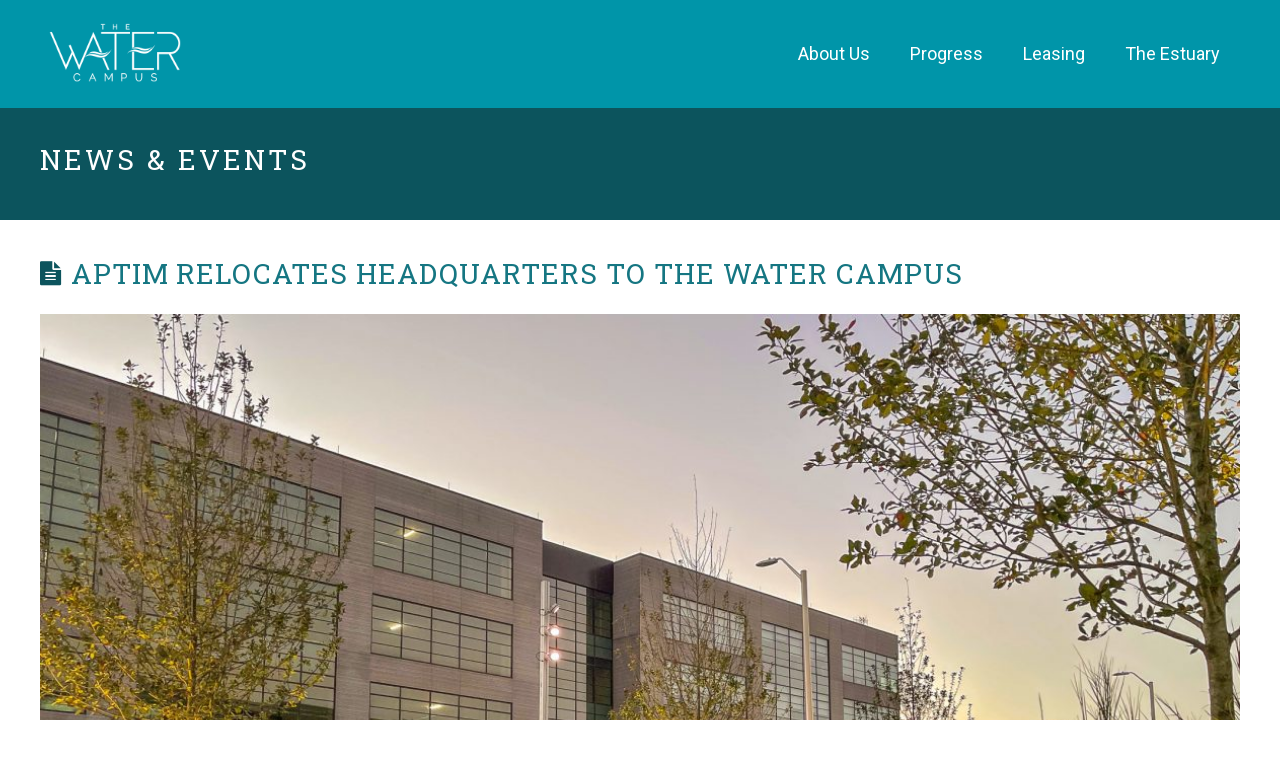

--- FILE ---
content_type: text/html; charset=UTF-8
request_url: https://thewatercampus.org/2022/01/26/aptim-relocates-headquarters-to-the-water-campus/
body_size: 23154
content:
<!DOCTYPE html>
<html class="no-js" lang="en-US">
<head><style>:root,::before,::after{--mec-color-skin: #40d9f1;--mec-color-skin-rgba-1: rgba(64, 217, 241, .25);--mec-color-skin-rgba-2: rgba(64, 217, 241, .5);--mec-color-skin-rgba-3: rgba(64, 217, 241, .75);--mec-color-skin-rgba-4: rgba(64, 217, 241, .11);--mec-container-normal-width: 1196px;--mec-container-large-width: 1690px;--mec-fes-main-color: #40d9f1;--mec-fes-main-color-rgba-1: rgba(64, 217, 241, 0.12);--mec-fes-main-color-rgba-2: rgba(64, 217, 241, 0.23);--mec-fes-main-color-rgba-3: rgba(64, 217, 241, 0.03);--mec-fes-main-color-rgba-4: rgba(64, 217, 241, 0.3);--mec-fes-main-color-rgba-5: rgb(64 217 241 / 7%);--mec-fes-main-color-rgba-6: rgba(64, 217, 241, 0.2);--mec-fluent-main-color: #ade7ff;--mec-fluent-main-color-rgba-1: rgba(173, 231, 255, 0.3);--mec-fluent-main-color-rgba-2: rgba(173, 231, 255, 0.8);--mec-fluent-main-color-rgba-3: rgba(173, 231, 255, 0.1);--mec-fluent-main-color-rgba-4: rgba(173, 231, 255, 0.2);--mec-fluent-main-color-rgba-5: rgba(173, 231, 255, 0.7);--mec-fluent-main-color-rgba-6: rgba(173, 231, 255, 0.7);--mec-fluent-bold-color: #00acf8;--mec-fluent-bg-hover-color: #ebf9ff;--mec-fluent-bg-color: #f5f7f8;--mec-fluent-second-bg-color: #d6eef9;}</style>
<meta charset="UTF-8">
<meta name="viewport" content="width=device-width, initial-scale=1.0">
<link rel="pingback" href="https://thewatercampus.org/xmlrpc.php">
<title>APTIM Relocates Headquarters to the Water Campus | The Water Campus</title>
<meta name='robots' content='max-image-preview:large' />
<link rel='dns-prefetch' href='//fonts.googleapis.com' />
<link rel="alternate" type="application/rss+xml" title="The Water Campus &raquo; Feed" href="https://thewatercampus.org/feed/" />
<link rel="alternate" type="application/rss+xml" title="The Water Campus &raquo; Comments Feed" href="https://thewatercampus.org/comments/feed/" />
<script type="text/javascript">
/* <![CDATA[ */
window._wpemojiSettings = {"baseUrl":"https:\/\/s.w.org\/images\/core\/emoji\/14.0.0\/72x72\/","ext":".png","svgUrl":"https:\/\/s.w.org\/images\/core\/emoji\/14.0.0\/svg\/","svgExt":".svg","source":{"concatemoji":"https:\/\/thewatercampus.org\/wp-includes\/js\/wp-emoji-release.min.js?ver=6.4.7"}};
/*! This file is auto-generated */
!function(i,n){var o,s,e;function c(e){try{var t={supportTests:e,timestamp:(new Date).valueOf()};sessionStorage.setItem(o,JSON.stringify(t))}catch(e){}}function p(e,t,n){e.clearRect(0,0,e.canvas.width,e.canvas.height),e.fillText(t,0,0);var t=new Uint32Array(e.getImageData(0,0,e.canvas.width,e.canvas.height).data),r=(e.clearRect(0,0,e.canvas.width,e.canvas.height),e.fillText(n,0,0),new Uint32Array(e.getImageData(0,0,e.canvas.width,e.canvas.height).data));return t.every(function(e,t){return e===r[t]})}function u(e,t,n){switch(t){case"flag":return n(e,"\ud83c\udff3\ufe0f\u200d\u26a7\ufe0f","\ud83c\udff3\ufe0f\u200b\u26a7\ufe0f")?!1:!n(e,"\ud83c\uddfa\ud83c\uddf3","\ud83c\uddfa\u200b\ud83c\uddf3")&&!n(e,"\ud83c\udff4\udb40\udc67\udb40\udc62\udb40\udc65\udb40\udc6e\udb40\udc67\udb40\udc7f","\ud83c\udff4\u200b\udb40\udc67\u200b\udb40\udc62\u200b\udb40\udc65\u200b\udb40\udc6e\u200b\udb40\udc67\u200b\udb40\udc7f");case"emoji":return!n(e,"\ud83e\udef1\ud83c\udffb\u200d\ud83e\udef2\ud83c\udfff","\ud83e\udef1\ud83c\udffb\u200b\ud83e\udef2\ud83c\udfff")}return!1}function f(e,t,n){var r="undefined"!=typeof WorkerGlobalScope&&self instanceof WorkerGlobalScope?new OffscreenCanvas(300,150):i.createElement("canvas"),a=r.getContext("2d",{willReadFrequently:!0}),o=(a.textBaseline="top",a.font="600 32px Arial",{});return e.forEach(function(e){o[e]=t(a,e,n)}),o}function t(e){var t=i.createElement("script");t.src=e,t.defer=!0,i.head.appendChild(t)}"undefined"!=typeof Promise&&(o="wpEmojiSettingsSupports",s=["flag","emoji"],n.supports={everything:!0,everythingExceptFlag:!0},e=new Promise(function(e){i.addEventListener("DOMContentLoaded",e,{once:!0})}),new Promise(function(t){var n=function(){try{var e=JSON.parse(sessionStorage.getItem(o));if("object"==typeof e&&"number"==typeof e.timestamp&&(new Date).valueOf()<e.timestamp+604800&&"object"==typeof e.supportTests)return e.supportTests}catch(e){}return null}();if(!n){if("undefined"!=typeof Worker&&"undefined"!=typeof OffscreenCanvas&&"undefined"!=typeof URL&&URL.createObjectURL&&"undefined"!=typeof Blob)try{var e="postMessage("+f.toString()+"("+[JSON.stringify(s),u.toString(),p.toString()].join(",")+"));",r=new Blob([e],{type:"text/javascript"}),a=new Worker(URL.createObjectURL(r),{name:"wpTestEmojiSupports"});return void(a.onmessage=function(e){c(n=e.data),a.terminate(),t(n)})}catch(e){}c(n=f(s,u,p))}t(n)}).then(function(e){for(var t in e)n.supports[t]=e[t],n.supports.everything=n.supports.everything&&n.supports[t],"flag"!==t&&(n.supports.everythingExceptFlag=n.supports.everythingExceptFlag&&n.supports[t]);n.supports.everythingExceptFlag=n.supports.everythingExceptFlag&&!n.supports.flag,n.DOMReady=!1,n.readyCallback=function(){n.DOMReady=!0}}).then(function(){return e}).then(function(){var e;n.supports.everything||(n.readyCallback(),(e=n.source||{}).concatemoji?t(e.concatemoji):e.wpemoji&&e.twemoji&&(t(e.twemoji),t(e.wpemoji)))}))}((window,document),window._wpemojiSettings);
/* ]]> */
</script>
<link rel='stylesheet' id='mec-select2-style-css' href='https://thewatercampus.org/wp-content/plugins/modern-events-calendar/assets/packages/select2/select2.min.css?ver=7.2.2' type='text/css' media='all' />
<link rel='stylesheet' id='mec-font-icons-css' href='https://thewatercampus.org/wp-content/plugins/modern-events-calendar/assets/css/iconfonts.css?ver=6.4.7' type='text/css' media='all' />
<link rel='stylesheet' id='mec-frontend-style-css' href='https://thewatercampus.org/wp-content/plugins/modern-events-calendar/assets/css/frontend.min.css?ver=7.2.2' type='text/css' media='all' />
<link rel='stylesheet' id='mec-tooltip-style-css' href='https://thewatercampus.org/wp-content/plugins/modern-events-calendar/assets/packages/tooltip/tooltip.css?ver=6.4.7' type='text/css' media='all' />
<link rel='stylesheet' id='mec-tooltip-shadow-style-css' href='https://thewatercampus.org/wp-content/plugins/modern-events-calendar/assets/packages/tooltip/tooltipster-sideTip-shadow.min.css?ver=6.4.7' type='text/css' media='all' />
<link rel='stylesheet' id='featherlight-css' href='https://thewatercampus.org/wp-content/plugins/modern-events-calendar/assets/packages/featherlight/featherlight.css?ver=6.4.7' type='text/css' media='all' />
<link rel='stylesheet' id='mec-lity-style-css' href='https://thewatercampus.org/wp-content/plugins/modern-events-calendar/assets/packages/lity/lity.min.css?ver=6.4.7' type='text/css' media='all' />
<link rel='stylesheet' id='mec-general-calendar-style-css' href='https://thewatercampus.org/wp-content/plugins/modern-events-calendar/assets/css/mec-general-calendar.css?ver=6.4.7' type='text/css' media='all' />
<style id='wp-emoji-styles-inline-css' type='text/css'>

	img.wp-smiley, img.emoji {
		display: inline !important;
		border: none !important;
		box-shadow: none !important;
		height: 1em !important;
		width: 1em !important;
		margin: 0 0.07em !important;
		vertical-align: -0.1em !important;
		background: none !important;
		padding: 0 !important;
	}
</style>
<link rel='stylesheet' id='wp-block-library-css' href='https://thewatercampus.org/wp-includes/css/dist/block-library/style.min.css?ver=6.4.7' type='text/css' media='all' />
<style id='wp-block-library-theme-inline-css' type='text/css'>
.wp-block-audio figcaption{color:#555;font-size:13px;text-align:center}.is-dark-theme .wp-block-audio figcaption{color:hsla(0,0%,100%,.65)}.wp-block-audio{margin:0 0 1em}.wp-block-code{border:1px solid #ccc;border-radius:4px;font-family:Menlo,Consolas,monaco,monospace;padding:.8em 1em}.wp-block-embed figcaption{color:#555;font-size:13px;text-align:center}.is-dark-theme .wp-block-embed figcaption{color:hsla(0,0%,100%,.65)}.wp-block-embed{margin:0 0 1em}.blocks-gallery-caption{color:#555;font-size:13px;text-align:center}.is-dark-theme .blocks-gallery-caption{color:hsla(0,0%,100%,.65)}.wp-block-image figcaption{color:#555;font-size:13px;text-align:center}.is-dark-theme .wp-block-image figcaption{color:hsla(0,0%,100%,.65)}.wp-block-image{margin:0 0 1em}.wp-block-pullquote{border-bottom:4px solid;border-top:4px solid;color:currentColor;margin-bottom:1.75em}.wp-block-pullquote cite,.wp-block-pullquote footer,.wp-block-pullquote__citation{color:currentColor;font-size:.8125em;font-style:normal;text-transform:uppercase}.wp-block-quote{border-left:.25em solid;margin:0 0 1.75em;padding-left:1em}.wp-block-quote cite,.wp-block-quote footer{color:currentColor;font-size:.8125em;font-style:normal;position:relative}.wp-block-quote.has-text-align-right{border-left:none;border-right:.25em solid;padding-left:0;padding-right:1em}.wp-block-quote.has-text-align-center{border:none;padding-left:0}.wp-block-quote.is-large,.wp-block-quote.is-style-large,.wp-block-quote.is-style-plain{border:none}.wp-block-search .wp-block-search__label{font-weight:700}.wp-block-search__button{border:1px solid #ccc;padding:.375em .625em}:where(.wp-block-group.has-background){padding:1.25em 2.375em}.wp-block-separator.has-css-opacity{opacity:.4}.wp-block-separator{border:none;border-bottom:2px solid;margin-left:auto;margin-right:auto}.wp-block-separator.has-alpha-channel-opacity{opacity:1}.wp-block-separator:not(.is-style-wide):not(.is-style-dots){width:100px}.wp-block-separator.has-background:not(.is-style-dots){border-bottom:none;height:1px}.wp-block-separator.has-background:not(.is-style-wide):not(.is-style-dots){height:2px}.wp-block-table{margin:0 0 1em}.wp-block-table td,.wp-block-table th{word-break:normal}.wp-block-table figcaption{color:#555;font-size:13px;text-align:center}.is-dark-theme .wp-block-table figcaption{color:hsla(0,0%,100%,.65)}.wp-block-video figcaption{color:#555;font-size:13px;text-align:center}.is-dark-theme .wp-block-video figcaption{color:hsla(0,0%,100%,.65)}.wp-block-video{margin:0 0 1em}.wp-block-template-part.has-background{margin-bottom:0;margin-top:0;padding:1.25em 2.375em}
</style>
<style id='classic-theme-styles-inline-css' type='text/css'>
/*! This file is auto-generated */
.wp-block-button__link{color:#fff;background-color:#32373c;border-radius:9999px;box-shadow:none;text-decoration:none;padding:calc(.667em + 2px) calc(1.333em + 2px);font-size:1.125em}.wp-block-file__button{background:#32373c;color:#fff;text-decoration:none}
</style>
<style id='global-styles-inline-css' type='text/css'>
body{--wp--preset--color--black: #000000;--wp--preset--color--cyan-bluish-gray: #abb8c3;--wp--preset--color--white: #ffffff;--wp--preset--color--pale-pink: #f78da7;--wp--preset--color--vivid-red: #cf2e2e;--wp--preset--color--luminous-vivid-orange: #ff6900;--wp--preset--color--luminous-vivid-amber: #fcb900;--wp--preset--color--light-green-cyan: #7bdcb5;--wp--preset--color--vivid-green-cyan: #00d084;--wp--preset--color--pale-cyan-blue: #8ed1fc;--wp--preset--color--vivid-cyan-blue: #0693e3;--wp--preset--color--vivid-purple: #9b51e0;--wp--preset--gradient--vivid-cyan-blue-to-vivid-purple: linear-gradient(135deg,rgba(6,147,227,1) 0%,rgb(155,81,224) 100%);--wp--preset--gradient--light-green-cyan-to-vivid-green-cyan: linear-gradient(135deg,rgb(122,220,180) 0%,rgb(0,208,130) 100%);--wp--preset--gradient--luminous-vivid-amber-to-luminous-vivid-orange: linear-gradient(135deg,rgba(252,185,0,1) 0%,rgba(255,105,0,1) 100%);--wp--preset--gradient--luminous-vivid-orange-to-vivid-red: linear-gradient(135deg,rgba(255,105,0,1) 0%,rgb(207,46,46) 100%);--wp--preset--gradient--very-light-gray-to-cyan-bluish-gray: linear-gradient(135deg,rgb(238,238,238) 0%,rgb(169,184,195) 100%);--wp--preset--gradient--cool-to-warm-spectrum: linear-gradient(135deg,rgb(74,234,220) 0%,rgb(151,120,209) 20%,rgb(207,42,186) 40%,rgb(238,44,130) 60%,rgb(251,105,98) 80%,rgb(254,248,76) 100%);--wp--preset--gradient--blush-light-purple: linear-gradient(135deg,rgb(255,206,236) 0%,rgb(152,150,240) 100%);--wp--preset--gradient--blush-bordeaux: linear-gradient(135deg,rgb(254,205,165) 0%,rgb(254,45,45) 50%,rgb(107,0,62) 100%);--wp--preset--gradient--luminous-dusk: linear-gradient(135deg,rgb(255,203,112) 0%,rgb(199,81,192) 50%,rgb(65,88,208) 100%);--wp--preset--gradient--pale-ocean: linear-gradient(135deg,rgb(255,245,203) 0%,rgb(182,227,212) 50%,rgb(51,167,181) 100%);--wp--preset--gradient--electric-grass: linear-gradient(135deg,rgb(202,248,128) 0%,rgb(113,206,126) 100%);--wp--preset--gradient--midnight: linear-gradient(135deg,rgb(2,3,129) 0%,rgb(40,116,252) 100%);--wp--preset--font-size--small: 13px;--wp--preset--font-size--medium: 20px;--wp--preset--font-size--large: 36px;--wp--preset--font-size--x-large: 42px;--wp--preset--spacing--20: 0.44rem;--wp--preset--spacing--30: 0.67rem;--wp--preset--spacing--40: 1rem;--wp--preset--spacing--50: 1.5rem;--wp--preset--spacing--60: 2.25rem;--wp--preset--spacing--70: 3.38rem;--wp--preset--spacing--80: 5.06rem;--wp--preset--shadow--natural: 6px 6px 9px rgba(0, 0, 0, 0.2);--wp--preset--shadow--deep: 12px 12px 50px rgba(0, 0, 0, 0.4);--wp--preset--shadow--sharp: 6px 6px 0px rgba(0, 0, 0, 0.2);--wp--preset--shadow--outlined: 6px 6px 0px -3px rgba(255, 255, 255, 1), 6px 6px rgba(0, 0, 0, 1);--wp--preset--shadow--crisp: 6px 6px 0px rgba(0, 0, 0, 1);}:where(.is-layout-flex){gap: 0.5em;}:where(.is-layout-grid){gap: 0.5em;}body .is-layout-flow > .alignleft{float: left;margin-inline-start: 0;margin-inline-end: 2em;}body .is-layout-flow > .alignright{float: right;margin-inline-start: 2em;margin-inline-end: 0;}body .is-layout-flow > .aligncenter{margin-left: auto !important;margin-right: auto !important;}body .is-layout-constrained > .alignleft{float: left;margin-inline-start: 0;margin-inline-end: 2em;}body .is-layout-constrained > .alignright{float: right;margin-inline-start: 2em;margin-inline-end: 0;}body .is-layout-constrained > .aligncenter{margin-left: auto !important;margin-right: auto !important;}body .is-layout-constrained > :where(:not(.alignleft):not(.alignright):not(.alignfull)){max-width: var(--wp--style--global--content-size);margin-left: auto !important;margin-right: auto !important;}body .is-layout-constrained > .alignwide{max-width: var(--wp--style--global--wide-size);}body .is-layout-flex{display: flex;}body .is-layout-flex{flex-wrap: wrap;align-items: center;}body .is-layout-flex > *{margin: 0;}body .is-layout-grid{display: grid;}body .is-layout-grid > *{margin: 0;}:where(.wp-block-columns.is-layout-flex){gap: 2em;}:where(.wp-block-columns.is-layout-grid){gap: 2em;}:where(.wp-block-post-template.is-layout-flex){gap: 1.25em;}:where(.wp-block-post-template.is-layout-grid){gap: 1.25em;}.has-black-color{color: var(--wp--preset--color--black) !important;}.has-cyan-bluish-gray-color{color: var(--wp--preset--color--cyan-bluish-gray) !important;}.has-white-color{color: var(--wp--preset--color--white) !important;}.has-pale-pink-color{color: var(--wp--preset--color--pale-pink) !important;}.has-vivid-red-color{color: var(--wp--preset--color--vivid-red) !important;}.has-luminous-vivid-orange-color{color: var(--wp--preset--color--luminous-vivid-orange) !important;}.has-luminous-vivid-amber-color{color: var(--wp--preset--color--luminous-vivid-amber) !important;}.has-light-green-cyan-color{color: var(--wp--preset--color--light-green-cyan) !important;}.has-vivid-green-cyan-color{color: var(--wp--preset--color--vivid-green-cyan) !important;}.has-pale-cyan-blue-color{color: var(--wp--preset--color--pale-cyan-blue) !important;}.has-vivid-cyan-blue-color{color: var(--wp--preset--color--vivid-cyan-blue) !important;}.has-vivid-purple-color{color: var(--wp--preset--color--vivid-purple) !important;}.has-black-background-color{background-color: var(--wp--preset--color--black) !important;}.has-cyan-bluish-gray-background-color{background-color: var(--wp--preset--color--cyan-bluish-gray) !important;}.has-white-background-color{background-color: var(--wp--preset--color--white) !important;}.has-pale-pink-background-color{background-color: var(--wp--preset--color--pale-pink) !important;}.has-vivid-red-background-color{background-color: var(--wp--preset--color--vivid-red) !important;}.has-luminous-vivid-orange-background-color{background-color: var(--wp--preset--color--luminous-vivid-orange) !important;}.has-luminous-vivid-amber-background-color{background-color: var(--wp--preset--color--luminous-vivid-amber) !important;}.has-light-green-cyan-background-color{background-color: var(--wp--preset--color--light-green-cyan) !important;}.has-vivid-green-cyan-background-color{background-color: var(--wp--preset--color--vivid-green-cyan) !important;}.has-pale-cyan-blue-background-color{background-color: var(--wp--preset--color--pale-cyan-blue) !important;}.has-vivid-cyan-blue-background-color{background-color: var(--wp--preset--color--vivid-cyan-blue) !important;}.has-vivid-purple-background-color{background-color: var(--wp--preset--color--vivid-purple) !important;}.has-black-border-color{border-color: var(--wp--preset--color--black) !important;}.has-cyan-bluish-gray-border-color{border-color: var(--wp--preset--color--cyan-bluish-gray) !important;}.has-white-border-color{border-color: var(--wp--preset--color--white) !important;}.has-pale-pink-border-color{border-color: var(--wp--preset--color--pale-pink) !important;}.has-vivid-red-border-color{border-color: var(--wp--preset--color--vivid-red) !important;}.has-luminous-vivid-orange-border-color{border-color: var(--wp--preset--color--luminous-vivid-orange) !important;}.has-luminous-vivid-amber-border-color{border-color: var(--wp--preset--color--luminous-vivid-amber) !important;}.has-light-green-cyan-border-color{border-color: var(--wp--preset--color--light-green-cyan) !important;}.has-vivid-green-cyan-border-color{border-color: var(--wp--preset--color--vivid-green-cyan) !important;}.has-pale-cyan-blue-border-color{border-color: var(--wp--preset--color--pale-cyan-blue) !important;}.has-vivid-cyan-blue-border-color{border-color: var(--wp--preset--color--vivid-cyan-blue) !important;}.has-vivid-purple-border-color{border-color: var(--wp--preset--color--vivid-purple) !important;}.has-vivid-cyan-blue-to-vivid-purple-gradient-background{background: var(--wp--preset--gradient--vivid-cyan-blue-to-vivid-purple) !important;}.has-light-green-cyan-to-vivid-green-cyan-gradient-background{background: var(--wp--preset--gradient--light-green-cyan-to-vivid-green-cyan) !important;}.has-luminous-vivid-amber-to-luminous-vivid-orange-gradient-background{background: var(--wp--preset--gradient--luminous-vivid-amber-to-luminous-vivid-orange) !important;}.has-luminous-vivid-orange-to-vivid-red-gradient-background{background: var(--wp--preset--gradient--luminous-vivid-orange-to-vivid-red) !important;}.has-very-light-gray-to-cyan-bluish-gray-gradient-background{background: var(--wp--preset--gradient--very-light-gray-to-cyan-bluish-gray) !important;}.has-cool-to-warm-spectrum-gradient-background{background: var(--wp--preset--gradient--cool-to-warm-spectrum) !important;}.has-blush-light-purple-gradient-background{background: var(--wp--preset--gradient--blush-light-purple) !important;}.has-blush-bordeaux-gradient-background{background: var(--wp--preset--gradient--blush-bordeaux) !important;}.has-luminous-dusk-gradient-background{background: var(--wp--preset--gradient--luminous-dusk) !important;}.has-pale-ocean-gradient-background{background: var(--wp--preset--gradient--pale-ocean) !important;}.has-electric-grass-gradient-background{background: var(--wp--preset--gradient--electric-grass) !important;}.has-midnight-gradient-background{background: var(--wp--preset--gradient--midnight) !important;}.has-small-font-size{font-size: var(--wp--preset--font-size--small) !important;}.has-medium-font-size{font-size: var(--wp--preset--font-size--medium) !important;}.has-large-font-size{font-size: var(--wp--preset--font-size--large) !important;}.has-x-large-font-size{font-size: var(--wp--preset--font-size--x-large) !important;}
.wp-block-navigation a:where(:not(.wp-element-button)){color: inherit;}
:where(.wp-block-post-template.is-layout-flex){gap: 1.25em;}:where(.wp-block-post-template.is-layout-grid){gap: 1.25em;}
:where(.wp-block-columns.is-layout-flex){gap: 2em;}:where(.wp-block-columns.is-layout-grid){gap: 2em;}
.wp-block-pullquote{font-size: 1.5em;line-height: 1.6;}
</style>
<link rel='stylesheet' id='esg-plugin-settings-css' href='https://thewatercampus.org/wp-content/plugins/essential-grid/public/assets/css/settings.css?ver=3.0.15' type='text/css' media='all' />
<link rel='stylesheet' id='tp-fontello-css' href='https://thewatercampus.org/wp-content/plugins/essential-grid/public/assets/font/fontello/css/fontello.css?ver=3.0.15' type='text/css' media='all' />
<link rel='stylesheet' id='image-map-pro-dist-css-css' href='https://thewatercampus.org/wp-content/plugins/image-map-pro-wordpress/css/image-map-pro.min.css?ver=5.0.2' type='text/css' media='' />
<link rel='stylesheet' id='ubermenu-roboto-css' href='//fonts.googleapis.com/css?family=Roboto%3A%2C300%2C400%2C700&#038;ver=6.4.7' type='text/css' media='all' />
<link rel='stylesheet' id='x-stack-css' href='https://thewatercampus.org/wp-content/themes/x/framework/dist/css/site/stacks/renew.css?ver=10.3.9' type='text/css' media='all' />
<link rel='stylesheet' id='ubermenu-css' href='https://thewatercampus.org/wp-content/plugins/ubermenu/pro/assets/css/ubermenu.min.css?ver=3.8.1' type='text/css' media='all' />
<link rel='stylesheet' id='ubermenu-minimal-css' href='https://thewatercampus.org/wp-content/plugins/ubermenu/assets/css/skins/minimal.css?ver=6.4.7' type='text/css' media='all' />
<link rel='stylesheet' id='ubermenu-font-awesome-all-css' href='https://thewatercampus.org/wp-content/plugins/ubermenu/assets/fontawesome/css/all.min.css?ver=6.4.7' type='text/css' media='all' />
<link rel='stylesheet' id='the-grid-css' href='https://thewatercampus.org/wp-content/plugins/the-grid/frontend/assets/css/the-grid.min.css?ver=2.7.9.1' type='text/css' media='all' />
<style id='the-grid-inline-css' type='text/css'>
.tolb-holder{background:rgba(0,0,0,0.8)}.tolb-holder .tolb-close,.tolb-holder .tolb-title,.tolb-holder .tolb-counter,.tolb-holder .tolb-next i,.tolb-holder .tolb-prev i{color:#ffffff}.tolb-holder .tolb-load{border-color:rgba(255,255,255,0.2);border-left:3px solid #ffffff}
.to-heart-icon,.to-heart-icon svg,.to-post-like,.to-post-like .to-like-count{position:relative;display:inline-block}.to-post-like{width:auto;cursor:pointer;font-weight:400}.to-heart-icon{float:left;margin:0 4px 0 0}.to-heart-icon svg{overflow:visible;width:15px;height:14px}.to-heart-icon g{-webkit-transform:scale(1);transform:scale(1)}.to-heart-icon path{-webkit-transform:scale(1);transform:scale(1);transition:fill .4s ease,stroke .4s ease}.no-liked .to-heart-icon path{fill:#999;stroke:#999}.empty-heart .to-heart-icon path{fill:transparent!important;stroke:#999}.liked .to-heart-icon path,.to-heart-icon svg:hover path{fill:#ff6863!important;stroke:#ff6863!important}@keyframes heartBeat{0%{transform:scale(1)}20%{transform:scale(.8)}30%{transform:scale(.95)}45%{transform:scale(.75)}50%{transform:scale(.85)}100%{transform:scale(.9)}}@-webkit-keyframes heartBeat{0%,100%,50%{-webkit-transform:scale(1)}20%{-webkit-transform:scale(.8)}30%{-webkit-transform:scale(.95)}45%{-webkit-transform:scale(.75)}}.heart-pulse g{-webkit-animation-name:heartBeat;animation-name:heartBeat;-webkit-animation-duration:1s;animation-duration:1s;-webkit-animation-iteration-count:infinite;animation-iteration-count:infinite;-webkit-transform-origin:50% 50%;transform-origin:50% 50%}.to-post-like a{color:inherit!important;fill:inherit!important;stroke:inherit!important}
</style>
<style id='cs-inline-css' type='text/css'>
@media (min-width:1200px){.x-hide-xl{display:none !important;}}@media (min-width:979px) and (max-width:1199.98px){.x-hide-lg{display:none !important;}}@media (min-width:767px) and (max-width:978.98px){.x-hide-md{display:none !important;}}@media (min-width:480px) and (max-width:766.98px){.x-hide-sm{display:none !important;}}@media (max-width:479.98px){.x-hide-xs{display:none !important;}} a,h1 a:hover,h2 a:hover,h3 a:hover,h4 a:hover,h5 a:hover,h6 a:hover,.x-comment-time:hover,#reply-title small a,.comment-reply-link:hover,.x-comment-author a:hover,.x-recent-posts a:hover .h-recent-posts{color:#6190a2;}a:hover,#reply-title small a:hover{color:#434f5b;}.entry-title:before{color:rgb(12,84,93);}a.x-img-thumbnail:hover,li.bypostauthor > article.comment{border-color:#6190a2;}.flex-direction-nav a,.flex-control-nav a:hover,.flex-control-nav a.flex-active,.x-dropcap,.x-skill-bar .bar,.x-pricing-column.featured h2,.h-comments-title small,.x-pagination a:hover,.woocommerce-pagination a:hover,.x-entry-share .x-share:hover,.entry-thumb,.widget_tag_cloud .tagcloud a:hover,.widget_product_tag_cloud .tagcloud a:hover,.x-highlight,.x-recent-posts .x-recent-posts-img:after,.x-portfolio-filters{background-color:#6190a2;}.x-portfolio-filters:hover{background-color:#434f5b;}.x-main{width:calc(95% - 3.20197%);}.x-sidebar{width:calc(100% - 3.20197% - 95%);}.h-landmark{font-weight:400;}.x-comment-author a{color:#7c7c7c;}.x-comment-author a,.comment-form-author label,.comment-form-email label,.comment-form-url label,.comment-form-rating label,.comment-form-comment label,.widget_calendar #wp-calendar caption,.widget_calendar #wp-calendar th,.x-accordion-heading .x-accordion-toggle,.x-nav-tabs > li > a:hover,.x-nav-tabs > .active > a,.x-nav-tabs > .active > a:hover{color:#434f5b;}.widget_calendar #wp-calendar th{border-bottom-color:#434f5b;}.x-pagination span.current,.woocommerce-pagination span[aria-current],.x-portfolio-filters-menu,.widget_tag_cloud .tagcloud a,.h-feature-headline span i,.widget_price_filter .ui-slider .ui-slider-handle{background-color:#434f5b;}@media (max-width:978.98px){}html{font-size:14px;}@media (min-width:479px){html{font-size:14px;}}@media (min-width:766px){html{font-size:14px;}}@media (min-width:978px){html{font-size:14px;}}@media (min-width:1199px){html{font-size:14px;}}body{font-style:normal;font-weight:400;color:#7c7c7c;background-color:#ffffff;}.w-b{font-weight:400 !important;}h1,h2,h3,h4,h5,h6,.h1,.h2,.h3,.h4,.h5,.h6{font-family:"Roboto Slab",serif;font-style:normal;font-weight:400;text-transform:uppercase;}h1,.h1{letter-spacing:0.035em;}h2,.h2{letter-spacing:0.035em;}h3,.h3{letter-spacing:0.035em;}h4,.h4{letter-spacing:0.035em;}h5,.h5{letter-spacing:0.035em;}h6,.h6{letter-spacing:0.035em;}.w-h{font-weight:400 !important;}.x-container.width{width:100%;}.x-container.max{max-width:1200px;}.x-bar-content.x-container.width{flex-basis:100%;}.x-main.full{float:none;display:block;width:auto;}@media (max-width:978.98px){.x-main.full,.x-main.left,.x-main.right,.x-sidebar.left,.x-sidebar.right{float:none;display:block;width:auto !important;}}.entry-header,.entry-content{font-size:1rem;}body,input,button,select,textarea{font-family:"Roboto",sans-serif;}h1,h2,h3,h4,h5,h6,.h1,.h2,.h3,.h4,.h5,.h6,h1 a,h2 a,h3 a,h4 a,h5 a,h6 a,.h1 a,.h2 a,.h3 a,.h4 a,.h5 a,.h6 a,blockquote{color:#434f5b;}.cfc-h-tx{color:#434f5b !important;}.cfc-h-bd{border-color:#434f5b !important;}.cfc-h-bg{background-color:#434f5b !important;}.cfc-b-tx{color:#7c7c7c !important;}.cfc-b-bd{border-color:#7c7c7c !important;}.cfc-b-bg{background-color:#7c7c7c !important;}.x-btn,.button,[type="submit"]{color:#6190a2;border-color:#6190a2;background-color:#ff2a13;border-width:3px;text-transform:uppercase;background-color:transparent;}.x-btn:hover,.button:hover,[type="submit"]:hover{color:#434f5b;border-color:#434f5b;background-color:#ef2201;border-width:3px;text-transform:uppercase;background-color:transparent;}.x-btn.x-btn-real,.x-btn.x-btn-real:hover{margin-bottom:0.25em;text-shadow:0 0.075em 0.075em rgba(0,0,0,0.65);}.x-btn.x-btn-real{box-shadow:0 0.25em 0 0 #a71000,0 4px 9px rgba(0,0,0,0.75);}.x-btn.x-btn-real:hover{box-shadow:0 0.25em 0 0 #a71000,0 4px 9px rgba(0,0,0,0.75);}.x-btn.x-btn-flat,.x-btn.x-btn-flat:hover{margin-bottom:0;text-shadow:0 0.075em 0.075em rgba(0,0,0,0.65);box-shadow:none;}.x-btn.x-btn-transparent,.x-btn.x-btn-transparent:hover{margin-bottom:0;border-width:3px;text-shadow:none;text-transform:uppercase;background-color:transparent;box-shadow:none;}.h-widget:before,.x-flickr-widget .h-widget:before,.x-dribbble-widget .h-widget:before{position:relative;font-weight:normal;font-style:normal;line-height:1;text-decoration:inherit;-webkit-font-smoothing:antialiased;speak:none;}.h-widget:before{padding-right:0.4em;font-family:"fontawesome";}.x-flickr-widget .h-widget:before,.x-dribbble-widget .h-widget:before{top:0.025em;padding-right:0.35em;font-family:"foundationsocial";font-size:0.785em;}.widget_archive .h-widget:before{content:"\f303";top:-0.045em;font-size:0.925em;}.widget_calendar .h-widget:before{content:"\f073";top:-0.0825em;font-size:0.85em;}.widget_categories .h-widget:before,.widget_product_categories .h-widget:before{content:"\f02e";font-size:0.95em;}.widget_nav_menu .h-widget:before,.widget_layered_nav .h-widget:before{content:"\f0c9";}.widget_meta .h-widget:before{content:"\f0fe";top:-0.065em;font-size:0.895em;}.widget_pages .h-widget:before{font-family:"FontAwesomeRegular";content:"\f15c";top:-0.065em;font-size:0.85em;}.widget_recent_reviews .h-widget:before,.widget_recent_comments .h-widget:before{content:"\f086";top:-0.065em;font-size:0.895em;}.widget_recent_entries .h-widget:before{content:"\f02d";top:-0.045em;font-size:0.875em;}.widget_rss .h-widget:before{content:"\f09e";padding-right:0.2em;}.widget_search .h-widget:before,.widget_product_search .h-widget:before{content:"\f0a4";top:-0.075em;font-size:0.85em;}.widget_tag_cloud .h-widget:before,.widget_product_tag_cloud .h-widget:before{content:"\f02c";font-size:0.925em;}.widget_text .h-widget:before{content:"\f054";padding-right:0.4em;font-size:0.925em;}.x-dribbble-widget .h-widget:before{content:"\f009";}.x-flickr-widget .h-widget:before{content:"\f010";padding-right:0.35em;}.widget_best_sellers .h-widget:before{content:"\f091";top:-0.0975em;font-size:0.815em;}.widget_shopping_cart .h-widget:before{content:"\f07a";top:-0.05em;font-size:0.945em;}.widget_products .h-widget:before{content:"\f0f2";top:-0.05em;font-size:0.945em;}.widget_featured_products .h-widget:before{content:"\f0a3";}.widget_layered_nav_filters .h-widget:before{content:"\f046";top:1px;}.widget_onsale .h-widget:before{content:"\f02b";font-size:0.925em;}.widget_price_filter .h-widget:before{content:"\f0d6";font-size:1.025em;}.widget_random_products .h-widget:before{content:"\f074";font-size:0.925em;}.widget_recently_viewed_products .h-widget:before{content:"\f06e";}.widget_recent_products .h-widget:before{content:"\f08d";top:-0.035em;font-size:0.9em;}.widget_top_rated_products .h-widget:before{content:"\f075";top:-0.145em;font-size:0.885em;}.x-topbar .p-info,.x-topbar .p-info a,.x-topbar .x-social-global a{color:#ffffff;}.x-topbar .p-info a:hover{color:#ffffff;}.x-topbar{background-color:#434f5b;}.x-navbar .desktop .x-nav > li:before{padding-top:43px;}.x-navbar .desktop .x-nav > li > a,.x-navbar .desktop .sub-menu li > a,.x-navbar .mobile .x-nav li a{color:rgb(255,255,255);}.x-navbar .desktop .x-nav > li > a:hover,.x-navbar .desktop .x-nav > .x-active > a,.x-navbar .desktop .x-nav > .current-menu-item > a,.x-navbar .desktop .sub-menu li > a:hover,.x-navbar .desktop .sub-menu li.x-active > a,.x-navbar .desktop .sub-menu li.current-menu-item > a,.x-navbar .desktop .x-nav .x-megamenu > .sub-menu > li > a,.x-navbar .mobile .x-nav li > a:hover,.x-navbar .mobile .x-nav li.x-active > a,.x-navbar .mobile .x-nav li.current-menu-item > a{color:rgb(208,223,228);}.x-btn-navbar,.x-btn-navbar:hover{color:#ffffff;}.x-navbar .desktop .sub-menu li:before,.x-navbar .desktop .sub-menu li:after{background-color:rgb(255,255,255);}.x-navbar,.x-navbar .sub-menu{background-color:rgb(0,149,169) !important;}.x-btn-navbar,.x-btn-navbar.collapsed:hover{background-color:#6190a2;}.x-btn-navbar.collapsed{background-color:rgb(255,255,255);}.x-navbar .desktop .x-nav > li > a:hover > span,.x-navbar .desktop .x-nav > li.x-active > a > span,.x-navbar .desktop .x-nav > li.current-menu-item > a > span{box-shadow:0 2px 0 0 rgb(208,223,228);}.x-navbar .desktop .x-nav > li > a{height:100px;padding-top:43px;}.x-navbar .desktop .x-nav > li ul{top:100px;}.x-colophon.bottom{background-color:#2b323a;}.x-colophon.bottom,.x-colophon.bottom a,.x-colophon.bottom .x-social-global a{color:#ffffff;}body.x-navbar-fixed-top-active .x-navbar-wrap{height:100px;}.x-navbar-inner{min-height:100px;}.x-brand{margin-top:10px;font-family:"Roboto",sans-serif;font-size:18px;font-style:normal;font-weight:700;letter-spacing:5em;text-transform:uppercase;color:rgb(255,255,255);}.x-brand:hover,.x-brand:focus{color:rgb(255,255,255);}.x-brand img{width:calc(300px / 2);}.x-navbar .x-nav-wrap .x-nav > li > a{font-family:"Roboto",sans-serif;font-style:normal;font-weight:400;letter-spacing:0.085em;text-transform:uppercase;}.x-navbar .desktop .x-nav > li > a{font-size:14px;}.x-navbar .desktop .x-nav > li > a:not(.x-btn-navbar-woocommerce){padding-left:20px;padding-right:20px;}.x-navbar .desktop .x-nav > li > a > span{margin-right:-0.085em;}.x-btn-navbar{margin-top:28px;}.x-btn-navbar,.x-btn-navbar.collapsed{font-size:21px;}@media (max-width:979px){body.x-navbar-fixed-top-active .x-navbar-wrap{height:auto;}.x-widgetbar{left:0;right:0;}}.x-colophon.bottom{background-color:#2b323a;}.x-colophon.bottom,.x-colophon.bottom a,.x-colophon.bottom .x-social-global a{color:#ffffff;}.bg .mejs-container,.x-video .mejs-container{position:unset !important;} @font-face{font-family:'FontAwesomePro';font-style:normal;font-weight:900;font-display:block;src:url('https://thewatercampus.org/wp-content/plugins/cornerstone/assets/fonts/fa-solid-900.woff2') format('woff2'),url('https://thewatercampus.org/wp-content/plugins/cornerstone/assets/fonts/fa-solid-900.woff') format('woff'),url('https://thewatercampus.org/wp-content/plugins/cornerstone/assets/fonts/fa-solid-900.ttf') format('truetype');}[data-x-fa-pro-icon]{font-family:"FontAwesomePro" !important;}[data-x-fa-pro-icon]:before{content:attr(data-x-fa-pro-icon);}[data-x-icon],[data-x-icon-o],[data-x-icon-l],[data-x-icon-s],[data-x-icon-b],[data-x-fa-pro-icon],[class*="cs-fa-"]{display:inline-block;font-style:normal;font-weight:400;text-decoration:inherit;text-rendering:auto;-webkit-font-smoothing:antialiased;-moz-osx-font-smoothing:grayscale;}[data-x-icon].left,[data-x-icon-o].left,[data-x-icon-l].left,[data-x-icon-s].left,[data-x-icon-b].left,[data-x-fa-pro-icon].left,[class*="cs-fa-"].left{margin-right:0.5em;}[data-x-icon].right,[data-x-icon-o].right,[data-x-icon-l].right,[data-x-icon-s].right,[data-x-icon-b].right,[data-x-fa-pro-icon].right,[class*="cs-fa-"].right{margin-left:0.5em;}[data-x-icon]:before,[data-x-icon-o]:before,[data-x-icon-l]:before,[data-x-icon-s]:before,[data-x-icon-b]:before,[data-x-fa-pro-icon]:before,[class*="cs-fa-"]:before{line-height:1;}@font-face{font-family:'FontAwesome';font-style:normal;font-weight:900;font-display:block;src:url('https://thewatercampus.org/wp-content/plugins/cornerstone/assets/fonts/fa-solid-900.woff2') format('woff2'),url('https://thewatercampus.org/wp-content/plugins/cornerstone/assets/fonts/fa-solid-900.woff') format('woff'),url('https://thewatercampus.org/wp-content/plugins/cornerstone/assets/fonts/fa-solid-900.ttf') format('truetype');}[data-x-icon],[data-x-icon-s],[data-x-icon][class*="cs-fa-"]{font-family:"FontAwesome" !important;font-weight:900;}[data-x-icon]:before,[data-x-icon][class*="cs-fa-"]:before{content:attr(data-x-icon);}[data-x-icon-s]:before{content:attr(data-x-icon-s);}@font-face{font-family:'FontAwesomeRegular';font-style:normal;font-weight:400;font-display:block;src:url('https://thewatercampus.org/wp-content/plugins/cornerstone/assets/fonts/fa-regular-400.woff2') format('woff2'),url('https://thewatercampus.org/wp-content/plugins/cornerstone/assets/fonts/fa-regular-400.woff') format('woff'),url('https://thewatercampus.org/wp-content/plugins/cornerstone/assets/fonts/fa-regular-400.ttf') format('truetype');}@font-face{font-family:'FontAwesomePro';font-style:normal;font-weight:400;font-display:block;src:url('https://thewatercampus.org/wp-content/plugins/cornerstone/assets/fonts/fa-regular-400.woff2') format('woff2'),url('https://thewatercampus.org/wp-content/plugins/cornerstone/assets/fonts/fa-regular-400.woff') format('woff'),url('https://thewatercampus.org/wp-content/plugins/cornerstone/assets/fonts/fa-regular-400.ttf') format('truetype');}[data-x-icon-o]{font-family:"FontAwesomeRegular" !important;}[data-x-icon-o]:before{content:attr(data-x-icon-o);}@font-face{font-family:'FontAwesomeLight';font-style:normal;font-weight:300;font-display:block;src:url('https://thewatercampus.org/wp-content/plugins/cornerstone/assets/fonts/fa-light-300.woff2') format('woff2'),url('https://thewatercampus.org/wp-content/plugins/cornerstone/assets/fonts/fa-light-300.woff') format('woff'),url('https://thewatercampus.org/wp-content/plugins/cornerstone/assets/fonts/fa-light-300.ttf') format('truetype');}@font-face{font-family:'FontAwesomePro';font-style:normal;font-weight:300;font-display:block;src:url('https://thewatercampus.org/wp-content/plugins/cornerstone/assets/fonts/fa-light-300.woff2') format('woff2'),url('https://thewatercampus.org/wp-content/plugins/cornerstone/assets/fonts/fa-light-300.woff') format('woff'),url('https://thewatercampus.org/wp-content/plugins/cornerstone/assets/fonts/fa-light-300.ttf') format('truetype');}[data-x-icon-l]{font-family:"FontAwesomeLight" !important;font-weight:300;}[data-x-icon-l]:before{content:attr(data-x-icon-l);}@font-face{font-family:'FontAwesomeBrands';font-style:normal;font-weight:normal;font-display:block;src:url('https://thewatercampus.org/wp-content/plugins/cornerstone/assets/fonts/fa-brands-400.woff2') format('woff2'),url('https://thewatercampus.org/wp-content/plugins/cornerstone/assets/fonts/fa-brands-400.woff') format('woff'),url('https://thewatercampus.org/wp-content/plugins/cornerstone/assets/fonts/fa-brands-400.ttf') format('truetype');}[data-x-icon-b]{font-family:"FontAwesomeBrands" !important;}[data-x-icon-b]:before{content:attr(data-x-icon-b);} h4,.h4{font-size:150%}h5,.h5{font-size:125%}.x-btn-alt-light{color:#fff;border-color:#fff;}.x-btn-alt-light:hover{color:rgba(255,255,255,0.75);border-color:rgba(255,255,255,0.75);}.x-btn-alt-dark{color:#434f5b;border-color:#434f5b;}.x-btn-alt-dark:hover{color:rgba(67,79,91,0.75);border-color:rgba(67,79,91,0.75);}.x-topbar .p-info{letter-spacing:0;}.x-header-landmark{padding:45px 0;border-color:#e4e1d0;background-color:#e4e1d0;}.x-header-landmark h1.h-landmark{font-size:200%;letter-spacing:3px;}.entry-title{font-size:125%;}.h-widget{font-size:112%;}.promo-custom{margin:0 auto;max-width:275px;}.promo-custom h4{margin:0;font-size:1.15em;}.promo-custom p{margin:0.75em 0 1.15em;font-size:0.85em;}.promo-custom p:last-child{margin-bottom:0;}a[href^="tel"]{color:inherit;text-decoration:none;}footer p,footer h4{color:#9d9d9d;}footer a{color:#fff;}footer a:hover{color:#6190a2;}footer .footer-services{font-size:16px;letter-spacing:0;color:#fff;}footer .footer-credit{font-family:\"Montserrat\",sans-serif;}
</style>
<!--n2css--><script type="text/javascript" src="https://thewatercampus.org/wp-includes/js/jquery/jquery.min.js?ver=3.7.1" id="jquery-core-js"></script>
<script type="text/javascript" src="https://thewatercampus.org/wp-includes/js/jquery/jquery-migrate.min.js?ver=3.4.1" id="jquery-migrate-js"></script>
<script type="text/javascript" src="https://thewatercampus.org/wp-content/plugins/modern-events-calendar/assets/js/mec-general-calendar.js?ver=7.2.2" id="mec-general-calendar-script-js"></script>
<script type="text/javascript" src="https://thewatercampus.org/wp-content/plugins/modern-events-calendar/assets/packages/tooltip/tooltip.js?ver=7.2.2" id="mec-tooltip-script-js"></script>
<script type="text/javascript" id="mec-frontend-script-js-extra">
/* <![CDATA[ */
var mecdata = {"day":"day","days":"days","hour":"hour","hours":"hours","minute":"minute","minutes":"minutes","second":"second","seconds":"seconds","next":"Next","prev":"Prev","elementor_edit_mode":"no","recapcha_key":"","ajax_url":"https:\/\/thewatercampus.org\/wp-admin\/admin-ajax.php","fes_nonce":"1c781b94fb","fes_thankyou_page_time":"2000","fes_upload_nonce":"26af2f6b77","current_year":"2026","current_month":"01","datepicker_format":"yy-mm-dd"};
/* ]]> */
</script>
<script type="text/javascript" src="https://thewatercampus.org/wp-content/plugins/modern-events-calendar/assets/js/frontend.js?ver=7.2.2" id="mec-frontend-script-js"></script>
<script type="text/javascript" src="https://thewatercampus.org/wp-content/plugins/modern-events-calendar/assets/js/events.js?ver=7.2.2" id="mec-events-script-js"></script>
<script type="text/javascript" src="https://thewatercampus.org/wp-content/plugins/revslider/public/assets/js/rbtools.min.js?ver=6.6.20" async id="tp-tools-js"></script>
<script type="text/javascript" src="https://thewatercampus.org/wp-content/plugins/revslider/public/assets/js/rs6.min.js?ver=6.6.20" async id="revmin-js"></script>
<link rel="https://api.w.org/" href="https://thewatercampus.org/wp-json/" /><link rel="alternate" type="application/json" href="https://thewatercampus.org/wp-json/wp/v2/posts/1643" /><link rel="canonical" href="https://thewatercampus.org/2022/01/26/aptim-relocates-headquarters-to-the-water-campus/" />
<link rel='shortlink' href='https://thewatercampus.org/?p=1643' />
<link rel="alternate" type="application/json+oembed" href="https://thewatercampus.org/wp-json/oembed/1.0/embed?url=https%3A%2F%2Fthewatercampus.org%2F2022%2F01%2F26%2Faptim-relocates-headquarters-to-the-water-campus%2F" />
<link rel="alternate" type="text/xml+oembed" href="https://thewatercampus.org/wp-json/oembed/1.0/embed?url=https%3A%2F%2Fthewatercampus.org%2F2022%2F01%2F26%2Faptim-relocates-headquarters-to-the-water-campus%2F&#038;format=xml" />
<!-- Google tag (gtag.js) -->
<script async src="https://www.googletagmanager.com/gtag/js?id=G-S1KYGVBL46"></script>
<script>
  window.dataLayer = window.dataLayer || [];
  function gtag(){dataLayer.push(arguments);}
  gtag('js', new Date());

  gtag('config', 'G-S1KYGVBL46');
</script><style id="tco-email-forms-styles" type="text/css">

.tco-subscribe-form fieldset {
    padding: 0;
    margin: 0;
    border: 0;
}

.tco-subscribe-form {
  position: relative;
}

.tco-subscribe-form h1 {
  font-size: 1.75em;
  margin: 0 0 0.5em;
}

.tco-subscribe-form label {
  margin: 0 0 0.375em;
  font-size: 0.85em;
  line-height: 1;
}

.tco-subscribe-form label > span {
  position: relative;
}

.tco-subscribe-form label .required {
  position: absolute;
  top: -0.1em;
  font-size: 1.5em;
}

.tco-subscribe-form select,
.tco-subscribe-form input[type="text"],
.tco-subscribe-form input[type="email"] {
  width: 100%;
  margin-bottom: 1.25em;
  font-size: inherit;
}

.tco-subscribe-form input[type="submit"] {
  display: inline-block;
  width: 100%;
  margin-top: 0.25em;
  font-size: inherit;
}

.tco-subscribe-form input[type="submit"]:focus {
  outline: 0;
}

.tco-subscribe-form .tco-subscribe-form-alert-wrap {
  margin-top: 1.25em;
  font-size: inherit;
}

.tco-alert{
  margin:0;border-left:4px solid #f6dca7;padding:0.915em 2.25em 1.15em 1.15em;font-size:14px;line-height:1.6;color:#c09853;background-color:#fcf8e3;border-radius:3px;
}
.tco-alert.tco-alert-block{
  padding:0.915em 1.15em 1.15em
}
.tco-alert .h-alert{
  margin:0 0 0.5em;padding:0;font-size:18px;letter-spacing:-0.05em;line-height:1.3;text-transform:none;color:inherit;clear:none;
}
.tco-alert .close{
  float:right;position:relative;top:-10px;right:-26px;border:0;padding:0;font-size:18px;line-height:1;text-decoration:none;color:#c09853;background-color:transparent;background-image:none;opacity:0.4;box-shadow:none;cursor:pointer;transition:opacity 0.3s ease;-webkit-appearance:none;
}
.tco-alert .close:hover{
  opacity:1
}
.tco-alert .close:focus{
  outline:0
}
.tco-alert p{
  margin-bottom:0
}
.tco-alert p+p{
  margin-top:6px
}
.tco-alert-muted{
  color:#999;border-color:#cfcfcf;background-color:#eee
}
.tco-alert-muted .close{
  color:#999
}
.tco-alert-info{
  color:#3a87ad;border-color:#b3d1ef;background-color:#d9edf7
}
.tco-alert-info .close{
  color:#3a87ad
}
.tco-alert-success{
  color:#468847;border-color:#c1dea8;background-color:#dff0d8
}
.tco-alert-success .close{
  color:#468847
}
.tco-alert-danger{
  color:#b94a48;border-color:#e5bdc4;background-color:#f2dede
}
.tco-alert-danger .close{
  color:#b94a48
}
.tco-map .tco-map-inner{
  overflow:hidden;position:relative;padding-bottom:56.25%;height:0
}
</style>
<style id="ubermenu-custom-generated-css">
/** Font Awesome 4 Compatibility **/
.fa{font-style:normal;font-variant:normal;font-weight:normal;font-family:FontAwesome;}

/** UberMenu Custom Menu Styles (Customizer) **/
/* main */
 .ubermenu-main .ubermenu-item .ubermenu-submenu-drop { -webkit-transition-duration:.5s; -ms-transition-duration:.5s; transition-duration:.5s; }
 .ubermenu.ubermenu-main:not(.ubermenu-responsive-collapse) { max-height:800px; }
 .ubermenu-main { background-color:#0095a9; background:-webkit-gradient(linear,left top,left bottom,from(#0095a9),to(#0095a9)); background:-webkit-linear-gradient(top,#0095a9,#0095a9); background:-moz-linear-gradient(top,#0095a9,#0095a9); background:-ms-linear-gradient(top,#0095a9,#0095a9); background:-o-linear-gradient(top,#0095a9,#0095a9); background:linear-gradient(top,#0095a9,#0095a9); }
 .ubermenu.ubermenu-main { background:none; border:none; box-shadow:none; }
 .ubermenu.ubermenu-main .ubermenu-item-level-0 > .ubermenu-target { border:none; box-shadow:none; }
 .ubermenu.ubermenu-main.ubermenu-horizontal .ubermenu-submenu-drop.ubermenu-submenu-align-left_edge_bar, .ubermenu.ubermenu-main.ubermenu-horizontal .ubermenu-submenu-drop.ubermenu-submenu-align-full_width { left:0; }
 .ubermenu.ubermenu-main.ubermenu-horizontal .ubermenu-item-level-0.ubermenu-active > .ubermenu-submenu-drop, .ubermenu.ubermenu-main.ubermenu-horizontal:not(.ubermenu-transition-shift) .ubermenu-item-level-0 > .ubermenu-submenu-drop { margin-top:0; }
 .ubermenu-main .ubermenu-item-level-0 > .ubermenu-target { font-size:18px; color:#ffffff; }
 .ubermenu-main .ubermenu-item-level-0 > .ubermenu-target, .ubermenu-main .ubermenu-item-level-0 > .ubermenu-target.ubermenu-item-notext > .ubermenu-icon { line-height:18px; }
 .ubermenu.ubermenu-main .ubermenu-item-level-0:hover > .ubermenu-target, .ubermenu-main .ubermenu-item-level-0.ubermenu-active > .ubermenu-target { color:#ffffff; }
 .ubermenu-main .ubermenu-item-level-0.ubermenu-current-menu-item > .ubermenu-target, .ubermenu-main .ubermenu-item-level-0.ubermenu-current-menu-parent > .ubermenu-target, .ubermenu-main .ubermenu-item-level-0.ubermenu-current-menu-ancestor > .ubermenu-target { color:#ffffff; }
 .ubermenu-main .ubermenu-item.ubermenu-item-level-0 > .ubermenu-highlight { color:#ffffff; }
 .ubermenu-main .ubermenu-item-level-0 > .ubermenu-target, .ubermenu-main .ubermenu-item-level-0 > .ubermenu-custom-content.ubermenu-custom-content-padded { padding-top:45px; padding-bottom:45px; }
 .ubermenu-main .ubermenu-submenu.ubermenu-submenu-drop { background-color:#0c545d; color:#ffffff; }
 .ubermenu-main .ubermenu-submenu .ubermenu-highlight { color:#a4bfc2; }
 .ubermenu-main .ubermenu-item-normal > .ubermenu-target,.ubermenu-main .ubermenu-submenu .ubermenu-target,.ubermenu-main .ubermenu-submenu .ubermenu-nonlink,.ubermenu-main .ubermenu-submenu .ubermenu-widget,.ubermenu-main .ubermenu-submenu .ubermenu-custom-content-padded,.ubermenu-main .ubermenu-submenu .ubermenu-retractor,.ubermenu-main .ubermenu-submenu .ubermenu-colgroup .ubermenu-column,.ubermenu-main .ubermenu-submenu.ubermenu-submenu-type-stack > .ubermenu-item-normal > .ubermenu-target,.ubermenu-main .ubermenu-submenu.ubermenu-submenu-padded { padding:5px 15px; }
 .ubermenu-main .ubermenu-grid-row { padding-right:5px 15px; }
 .ubermenu-main .ubermenu-grid-row .ubermenu-target { padding-right:0; }
 .ubermenu-main.ubermenu-sub-indicators .ubermenu-submenu :not(.ubermenu-tabs-layout-right) .ubermenu-has-submenu-drop > .ubermenu-target { padding-right:25px; }
 .ubermenu-main .ubermenu-submenu .ubermenu-item-header.ubermenu-has-submenu-stack > .ubermenu-target { border:none; }
 .ubermenu-main .ubermenu-submenu-type-stack { padding-top:0; }
 .ubermenu-main .ubermenu-item-normal > .ubermenu-target { font-size:1.25em; }
 .ubermenu-responsive-toggle.ubermenu-responsive-toggle-main { font-size:1.35em; font-weight:normal; padding:8px 10px 8px 10px; }
 .ubermenu.ubermenu-main .ubermenu-search input.ubermenu-search-input { background:#ffffff; color:#ffffff; }
 .ubermenu.ubermenu-main .ubermenu-search input.ubermenu-search-input::-webkit-input-placeholder { color:#ffffff; }
 .ubermenu.ubermenu-main .ubermenu-search input.ubermenu-search-input::-moz-placeholder { color:#ffffff; }
 .ubermenu.ubermenu-main .ubermenu-search input.ubermenu-search-input::-ms-input-placeholder { color:#ffffff; }
 .ubermenu.ubermenu-main .ubermenu-search .ubermenu-search-submit { color:#ffffff; }
 .ubermenu-main, .ubermenu-main .ubermenu-target, .ubermenu-main .ubermenu-nav .ubermenu-item-level-0 .ubermenu-target, .ubermenu-main div, .ubermenu-main p, .ubermenu-main input { font-family:'Roboto', sans-serif; font-weight:400; }


/** UberMenu Custom Menu Item Styles (Menu Item Settings) **/
/* 673 */    .ubermenu .ubermenu-item.ubermenu-item-673 > .ubermenu-target { color:#ffffff; }
             .ubermenu .ubermenu-item.ubermenu-item-673.ubermenu-active > .ubermenu-target, .ubermenu .ubermenu-item.ubermenu-item-673 > .ubermenu-target:hover, .ubermenu .ubermenu-submenu .ubermenu-item.ubermenu-item-673.ubermenu-active > .ubermenu-target, .ubermenu .ubermenu-submenu .ubermenu-item.ubermenu-item-673 > .ubermenu-target:hover { background:#157682; }
             .ubermenu .ubermenu-item.ubermenu-item-673.ubermenu-active > .ubermenu-target, .ubermenu .ubermenu-item.ubermenu-item-673:hover > .ubermenu-target, .ubermenu .ubermenu-submenu .ubermenu-item.ubermenu-item-673.ubermenu-active > .ubermenu-target, .ubermenu .ubermenu-submenu .ubermenu-item.ubermenu-item-673:hover > .ubermenu-target { color:#ffffff; }
             .ubermenu .ubermenu-item.ubermenu-item-673.ubermenu-current-menu-item > .ubermenu-target,.ubermenu .ubermenu-item.ubermenu-item-673.ubermenu-current-menu-ancestor > .ubermenu-target { color:#ffffff; }
/* 694 */    .ubermenu .ubermenu-item.ubermenu-item-694 > .ubermenu-target { color:#ffffff; }
             .ubermenu .ubermenu-item.ubermenu-item-694.ubermenu-active > .ubermenu-target, .ubermenu .ubermenu-item.ubermenu-item-694 > .ubermenu-target:hover, .ubermenu .ubermenu-submenu .ubermenu-item.ubermenu-item-694.ubermenu-active > .ubermenu-target, .ubermenu .ubermenu-submenu .ubermenu-item.ubermenu-item-694 > .ubermenu-target:hover { background:#157682; }
             .ubermenu .ubermenu-item.ubermenu-item-694.ubermenu-active > .ubermenu-target, .ubermenu .ubermenu-item.ubermenu-item-694:hover > .ubermenu-target, .ubermenu .ubermenu-submenu .ubermenu-item.ubermenu-item-694.ubermenu-active > .ubermenu-target, .ubermenu .ubermenu-submenu .ubermenu-item.ubermenu-item-694:hover > .ubermenu-target { color:#ffffff; }
/* 671 */    .ubermenu .ubermenu-item.ubermenu-item-671 > .ubermenu-target { color:#ffffff; }
             .ubermenu .ubermenu-item.ubermenu-item-671.ubermenu-active > .ubermenu-target, .ubermenu .ubermenu-item.ubermenu-item-671 > .ubermenu-target:hover, .ubermenu .ubermenu-submenu .ubermenu-item.ubermenu-item-671.ubermenu-active > .ubermenu-target, .ubermenu .ubermenu-submenu .ubermenu-item.ubermenu-item-671 > .ubermenu-target:hover { background:#157682; }
             .ubermenu .ubermenu-item.ubermenu-item-671.ubermenu-active > .ubermenu-target, .ubermenu .ubermenu-item.ubermenu-item-671:hover > .ubermenu-target, .ubermenu .ubermenu-submenu .ubermenu-item.ubermenu-item-671.ubermenu-active > .ubermenu-target, .ubermenu .ubermenu-submenu .ubermenu-item.ubermenu-item-671:hover > .ubermenu-target { color:#ffffff; }
/* 676 */    .ubermenu .ubermenu-item.ubermenu-item-676 > .ubermenu-target { color:#ffffff; }
             .ubermenu .ubermenu-item.ubermenu-item-676.ubermenu-active > .ubermenu-target, .ubermenu .ubermenu-item.ubermenu-item-676 > .ubermenu-target:hover, .ubermenu .ubermenu-submenu .ubermenu-item.ubermenu-item-676.ubermenu-active > .ubermenu-target, .ubermenu .ubermenu-submenu .ubermenu-item.ubermenu-item-676 > .ubermenu-target:hover { background:#157682; }
             .ubermenu .ubermenu-item.ubermenu-item-676.ubermenu-active > .ubermenu-target, .ubermenu .ubermenu-item.ubermenu-item-676:hover > .ubermenu-target, .ubermenu .ubermenu-submenu .ubermenu-item.ubermenu-item-676.ubermenu-active > .ubermenu-target, .ubermenu .ubermenu-submenu .ubermenu-item.ubermenu-item-676:hover > .ubermenu-target { color:#ffffff; }
/* 678 */    .ubermenu .ubermenu-item.ubermenu-item-678 > .ubermenu-target { color:#ffffff; }
             .ubermenu .ubermenu-item.ubermenu-item-678.ubermenu-active > .ubermenu-target, .ubermenu .ubermenu-item.ubermenu-item-678 > .ubermenu-target:hover, .ubermenu .ubermenu-submenu .ubermenu-item.ubermenu-item-678.ubermenu-active > .ubermenu-target, .ubermenu .ubermenu-submenu .ubermenu-item.ubermenu-item-678 > .ubermenu-target:hover { background:#157682; }
             .ubermenu .ubermenu-item.ubermenu-item-678.ubermenu-active > .ubermenu-target, .ubermenu .ubermenu-item.ubermenu-item-678:hover > .ubermenu-target, .ubermenu .ubermenu-submenu .ubermenu-item.ubermenu-item-678.ubermenu-active > .ubermenu-target, .ubermenu .ubermenu-submenu .ubermenu-item.ubermenu-item-678:hover > .ubermenu-target { color:#ffffff; }
/* 677 */    .ubermenu .ubermenu-item.ubermenu-item-677 > .ubermenu-target { color:#ffffff; }
             .ubermenu .ubermenu-item.ubermenu-item-677.ubermenu-active > .ubermenu-target, .ubermenu .ubermenu-item.ubermenu-item-677 > .ubermenu-target:hover, .ubermenu .ubermenu-submenu .ubermenu-item.ubermenu-item-677.ubermenu-active > .ubermenu-target, .ubermenu .ubermenu-submenu .ubermenu-item.ubermenu-item-677 > .ubermenu-target:hover { background:#157682; }
             .ubermenu .ubermenu-item.ubermenu-item-677.ubermenu-active > .ubermenu-target, .ubermenu .ubermenu-item.ubermenu-item-677:hover > .ubermenu-target, .ubermenu .ubermenu-submenu .ubermenu-item.ubermenu-item-677.ubermenu-active > .ubermenu-target, .ubermenu .ubermenu-submenu .ubermenu-item.ubermenu-item-677:hover > .ubermenu-target { color:#ffffff; }
/* 231 */    .ubermenu .ubermenu-submenu.ubermenu-submenu-id-231 { width:200px; min-width:200px; background-color:#0c545d; }
             .ubermenu .ubermenu-item.ubermenu-item-231.ubermenu-active > .ubermenu-target, .ubermenu .ubermenu-item.ubermenu-item-231 > .ubermenu-target:hover, .ubermenu .ubermenu-submenu .ubermenu-item.ubermenu-item-231.ubermenu-active > .ubermenu-target, .ubermenu .ubermenu-submenu .ubermenu-item.ubermenu-item-231 > .ubermenu-target:hover { background:#0c545d; }
             .ubermenu .ubermenu-submenu.ubermenu-submenu-id-231 .ubermenu-target, .ubermenu .ubermenu-submenu.ubermenu-submenu-id-231 .ubermenu-target > .ubermenu-target-description { color:#ffffff; }
/* 672 */    .ubermenu .ubermenu-item.ubermenu-item-672 > .ubermenu-target { color:#ffffff; }
             .ubermenu .ubermenu-item.ubermenu-item-672.ubermenu-active > .ubermenu-target, .ubermenu .ubermenu-item.ubermenu-item-672 > .ubermenu-target:hover, .ubermenu .ubermenu-submenu .ubermenu-item.ubermenu-item-672.ubermenu-active > .ubermenu-target, .ubermenu .ubermenu-submenu .ubermenu-item.ubermenu-item-672 > .ubermenu-target:hover { background:#157682; }
             .ubermenu .ubermenu-item.ubermenu-item-672.ubermenu-active > .ubermenu-target, .ubermenu .ubermenu-item.ubermenu-item-672:hover > .ubermenu-target, .ubermenu .ubermenu-submenu .ubermenu-item.ubermenu-item-672.ubermenu-active > .ubermenu-target, .ubermenu .ubermenu-submenu .ubermenu-item.ubermenu-item-672:hover > .ubermenu-target { color:#ffffff; }
/* 1341 */   .ubermenu .ubermenu-item.ubermenu-item-1341.ubermenu-active > .ubermenu-target, .ubermenu .ubermenu-item.ubermenu-item-1341 > .ubermenu-target:hover, .ubermenu .ubermenu-submenu .ubermenu-item.ubermenu-item-1341.ubermenu-active > .ubermenu-target, .ubermenu .ubermenu-submenu .ubermenu-item.ubermenu-item-1341 > .ubermenu-target:hover { background:#157682; }
/* 693 */    .ubermenu .ubermenu-item.ubermenu-item-693 > .ubermenu-target { color:#ffffff; }
             .ubermenu .ubermenu-item.ubermenu-item-693.ubermenu-active > .ubermenu-target, .ubermenu .ubermenu-item.ubermenu-item-693 > .ubermenu-target:hover, .ubermenu .ubermenu-submenu .ubermenu-item.ubermenu-item-693.ubermenu-active > .ubermenu-target, .ubermenu .ubermenu-submenu .ubermenu-item.ubermenu-item-693 > .ubermenu-target:hover { background:#157682; }
             .ubermenu .ubermenu-item.ubermenu-item-693.ubermenu-active > .ubermenu-target, .ubermenu .ubermenu-item.ubermenu-item-693:hover > .ubermenu-target, .ubermenu .ubermenu-submenu .ubermenu-item.ubermenu-item-693.ubermenu-active > .ubermenu-target, .ubermenu .ubermenu-submenu .ubermenu-item.ubermenu-item-693:hover > .ubermenu-target { color:#ffffff; }
/* 1178 */   .ubermenu .ubermenu-item.ubermenu-item-1178.ubermenu-active > .ubermenu-target, .ubermenu .ubermenu-item.ubermenu-item-1178 > .ubermenu-target:hover, .ubermenu .ubermenu-submenu .ubermenu-item.ubermenu-item-1178.ubermenu-active > .ubermenu-target, .ubermenu .ubermenu-submenu .ubermenu-item.ubermenu-item-1178 > .ubermenu-target:hover { background:#157682; }
/* 690 */    .ubermenu .ubermenu-submenu.ubermenu-submenu-id-690 { width:200px; min-width:200px; background-color:#0c545d; }
             .ubermenu .ubermenu-item.ubermenu-item-690 > .ubermenu-target { color:#ffffff; }
             .ubermenu .ubermenu-item.ubermenu-item-690.ubermenu-active > .ubermenu-target, .ubermenu .ubermenu-item.ubermenu-item-690 > .ubermenu-target:hover, .ubermenu .ubermenu-submenu .ubermenu-item.ubermenu-item-690.ubermenu-active > .ubermenu-target, .ubermenu .ubermenu-submenu .ubermenu-item.ubermenu-item-690 > .ubermenu-target:hover { background:#0c545d; }
             .ubermenu .ubermenu-item.ubermenu-item-690.ubermenu-active > .ubermenu-target, .ubermenu .ubermenu-item.ubermenu-item-690:hover > .ubermenu-target, .ubermenu .ubermenu-submenu .ubermenu-item.ubermenu-item-690.ubermenu-active > .ubermenu-target, .ubermenu .ubermenu-submenu .ubermenu-item.ubermenu-item-690:hover > .ubermenu-target { color:#ffffff; }
             .ubermenu .ubermenu-submenu.ubermenu-submenu-id-690 .ubermenu-target, .ubermenu .ubermenu-submenu.ubermenu-submenu-id-690 .ubermenu-target > .ubermenu-target-description { color:#ffffff; }
/* 1369 */   .ubermenu .ubermenu-submenu.ubermenu-submenu-id-1369 { width:200px; min-width:200px; background-color:#0c545d; }
             .ubermenu .ubermenu-item.ubermenu-item-1369.ubermenu-active > .ubermenu-target, .ubermenu .ubermenu-item.ubermenu-item-1369 > .ubermenu-target:hover, .ubermenu .ubermenu-submenu .ubermenu-item.ubermenu-item-1369.ubermenu-active > .ubermenu-target, .ubermenu .ubermenu-submenu .ubermenu-item.ubermenu-item-1369 > .ubermenu-target:hover { background:#0c545d; }
             .ubermenu .ubermenu-submenu.ubermenu-submenu-id-1369 .ubermenu-target, .ubermenu .ubermenu-submenu.ubermenu-submenu-id-1369 .ubermenu-target > .ubermenu-target-description { color:#ffffff; }
/* 1381 */   .ubermenu .ubermenu-submenu.ubermenu-submenu-id-1381 { width:200px; min-width:200px; }
             .ubermenu .ubermenu-item.ubermenu-item-1381 > .ubermenu-target { color:#ffffff; }
             .ubermenu .ubermenu-item.ubermenu-item-1381.ubermenu-active > .ubermenu-target, .ubermenu .ubermenu-item.ubermenu-item-1381 > .ubermenu-target:hover, .ubermenu .ubermenu-submenu .ubermenu-item.ubermenu-item-1381.ubermenu-active > .ubermenu-target, .ubermenu .ubermenu-submenu .ubermenu-item.ubermenu-item-1381 > .ubermenu-target:hover { background:#0c545d; }
             .ubermenu .ubermenu-item.ubermenu-item-1381.ubermenu-active > .ubermenu-target, .ubermenu .ubermenu-item.ubermenu-item-1381:hover > .ubermenu-target, .ubermenu .ubermenu-submenu .ubermenu-item.ubermenu-item-1381.ubermenu-active > .ubermenu-target, .ubermenu .ubermenu-submenu .ubermenu-item.ubermenu-item-1381:hover > .ubermenu-target { color:#ffffff; }
/* 1333 */   .ubermenu .ubermenu-item.ubermenu-item-1333 > .ubermenu-target { color:#ffffff; }
             .ubermenu .ubermenu-item.ubermenu-item-1333.ubermenu-active > .ubermenu-target, .ubermenu .ubermenu-item.ubermenu-item-1333 > .ubermenu-target:hover, .ubermenu .ubermenu-submenu .ubermenu-item.ubermenu-item-1333.ubermenu-active > .ubermenu-target, .ubermenu .ubermenu-submenu .ubermenu-item.ubermenu-item-1333 > .ubermenu-target:hover { background:#157682; }
/* 1455 */   .ubermenu .ubermenu-item.ubermenu-item-1455.ubermenu-active > .ubermenu-target, .ubermenu .ubermenu-item.ubermenu-item-1455 > .ubermenu-target:hover, .ubermenu .ubermenu-submenu .ubermenu-item.ubermenu-item-1455.ubermenu-active > .ubermenu-target, .ubermenu .ubermenu-submenu .ubermenu-item.ubermenu-item-1455 > .ubermenu-target:hover { background:#157682; }
/* 1449 */   .ubermenu .ubermenu-item.ubermenu-item-1449.ubermenu-active > .ubermenu-target, .ubermenu .ubermenu-item.ubermenu-item-1449 > .ubermenu-target:hover, .ubermenu .ubermenu-submenu .ubermenu-item.ubermenu-item-1449.ubermenu-active > .ubermenu-target, .ubermenu .ubermenu-submenu .ubermenu-item.ubermenu-item-1449 > .ubermenu-target:hover { background:#157682; }
/* 1436 */   .ubermenu .ubermenu-item.ubermenu-item-1436.ubermenu-active > .ubermenu-target, .ubermenu .ubermenu-item.ubermenu-item-1436 > .ubermenu-target:hover, .ubermenu .ubermenu-submenu .ubermenu-item.ubermenu-item-1436.ubermenu-active > .ubermenu-target, .ubermenu .ubermenu-submenu .ubermenu-item.ubermenu-item-1436 > .ubermenu-target:hover { background:#157682; }
/* 1438 */   .ubermenu .ubermenu-item.ubermenu-item-1438.ubermenu-active > .ubermenu-target, .ubermenu .ubermenu-item.ubermenu-item-1438 > .ubermenu-target:hover, .ubermenu .ubermenu-submenu .ubermenu-item.ubermenu-item-1438.ubermenu-active > .ubermenu-target, .ubermenu .ubermenu-submenu .ubermenu-item.ubermenu-item-1438 > .ubermenu-target:hover { background:#157682; }
/* 1437 */   .ubermenu .ubermenu-item.ubermenu-item-1437.ubermenu-active > .ubermenu-target, .ubermenu .ubermenu-item.ubermenu-item-1437 > .ubermenu-target:hover, .ubermenu .ubermenu-submenu .ubermenu-item.ubermenu-item-1437.ubermenu-active > .ubermenu-target, .ubermenu .ubermenu-submenu .ubermenu-item.ubermenu-item-1437 > .ubermenu-target:hover { background:#157682; }
/* 1454 */   .ubermenu .ubermenu-item.ubermenu-item-1454.ubermenu-active > .ubermenu-target, .ubermenu .ubermenu-item.ubermenu-item-1454 > .ubermenu-target:hover, .ubermenu .ubermenu-submenu .ubermenu-item.ubermenu-item-1454.ubermenu-active > .ubermenu-target, .ubermenu .ubermenu-submenu .ubermenu-item.ubermenu-item-1454 > .ubermenu-target:hover { background:#157682; }


/** UberMenu Custom Tweaks (General Settings) **/
a.ubermenu-target.ubermenu-item-layout-default.ubermenu-content-align-right.ubermenu-item-layout-text_only {
    padding: 15px;
}

/** UberMenu Custom Tweaks - Mobile **/
@media screen and (max-width:959px){
a.ubermenu-target.ubermenu-item-layout-default.ubermenu-content-align-right.ubermenu-item-layout-text_only {
    padding: 15px 40px;
    text-align: center;
}
a.ubermenu-target.ubermenu-item-layout-default.ubermenu-item-layout-text_only.ubermenu-noindicator {
    padding: 15px 20px;
text-align: center;
}
}
/* Status: Loaded from Transient */

</style><meta name="generator" content="Powered by Slider Revolution 6.6.20 - responsive, Mobile-Friendly Slider Plugin for WordPress with comfortable drag and drop interface." />
<link rel="icon" href="https://thewatercampus.org/wp-content/uploads/2020/01/cropped-apple-touch-icon-114x114-1-32x32.png" sizes="32x32" />
<link rel="icon" href="https://thewatercampus.org/wp-content/uploads/2020/01/cropped-apple-touch-icon-114x114-1-192x192.png" sizes="192x192" />
<link rel="apple-touch-icon" href="https://thewatercampus.org/wp-content/uploads/2020/01/cropped-apple-touch-icon-114x114-1-180x180.png" />
<meta name="msapplication-TileImage" content="https://thewatercampus.org/wp-content/uploads/2020/01/cropped-apple-touch-icon-114x114-1-270x270.png" />
<script>function setREVStartSize(e){
			//window.requestAnimationFrame(function() {
				window.RSIW = window.RSIW===undefined ? window.innerWidth : window.RSIW;
				window.RSIH = window.RSIH===undefined ? window.innerHeight : window.RSIH;
				try {
					var pw = document.getElementById(e.c).parentNode.offsetWidth,
						newh;
					pw = pw===0 || isNaN(pw) || (e.l=="fullwidth" || e.layout=="fullwidth") ? window.RSIW : pw;
					e.tabw = e.tabw===undefined ? 0 : parseInt(e.tabw);
					e.thumbw = e.thumbw===undefined ? 0 : parseInt(e.thumbw);
					e.tabh = e.tabh===undefined ? 0 : parseInt(e.tabh);
					e.thumbh = e.thumbh===undefined ? 0 : parseInt(e.thumbh);
					e.tabhide = e.tabhide===undefined ? 0 : parseInt(e.tabhide);
					e.thumbhide = e.thumbhide===undefined ? 0 : parseInt(e.thumbhide);
					e.mh = e.mh===undefined || e.mh=="" || e.mh==="auto" ? 0 : parseInt(e.mh,0);
					if(e.layout==="fullscreen" || e.l==="fullscreen")
						newh = Math.max(e.mh,window.RSIH);
					else{
						e.gw = Array.isArray(e.gw) ? e.gw : [e.gw];
						for (var i in e.rl) if (e.gw[i]===undefined || e.gw[i]===0) e.gw[i] = e.gw[i-1];
						e.gh = e.el===undefined || e.el==="" || (Array.isArray(e.el) && e.el.length==0)? e.gh : e.el;
						e.gh = Array.isArray(e.gh) ? e.gh : [e.gh];
						for (var i in e.rl) if (e.gh[i]===undefined || e.gh[i]===0) e.gh[i] = e.gh[i-1];
											
						var nl = new Array(e.rl.length),
							ix = 0,
							sl;
						e.tabw = e.tabhide>=pw ? 0 : e.tabw;
						e.thumbw = e.thumbhide>=pw ? 0 : e.thumbw;
						e.tabh = e.tabhide>=pw ? 0 : e.tabh;
						e.thumbh = e.thumbhide>=pw ? 0 : e.thumbh;
						for (var i in e.rl) nl[i] = e.rl[i]<window.RSIW ? 0 : e.rl[i];
						sl = nl[0];
						for (var i in nl) if (sl>nl[i] && nl[i]>0) { sl = nl[i]; ix=i;}
						var m = pw>(e.gw[ix]+e.tabw+e.thumbw) ? 1 : (pw-(e.tabw+e.thumbw)) / (e.gw[ix]);
						newh =  (e.gh[ix] * m) + (e.tabh + e.thumbh);
					}
					var el = document.getElementById(e.c);
					if (el!==null && el) el.style.height = newh+"px";
					el = document.getElementById(e.c+"_wrapper");
					if (el!==null && el) {
						el.style.height = newh+"px";
						el.style.display = "block";
					}
				} catch(e){
					console.log("Failure at Presize of Slider:" + e)
				}
			//});
		  };</script>
		<style type="text/css" id="wp-custom-css">
			.x-navbar-wrap{
	background-color: #0095a9;
}
.x-navbar{
	background-color: #0095a9 !important;
}
.ubermenu-submenu-id-429 .ubermenu-target-title{
	font-size: 1.25em;
	font-family: "Roboto Slab",serif !important;
	text-transform: uppercase;
	letter-spacing: 0.125em;
	padding: 1.5em 0 0 0;
}
.about-second a:hover{
	background-color: #0c545d;
}
.ubermenu-skin-minimal.ubermenu-horizontal .ubermenu-item-level-0 > .ubermenu-submenu-drop {
    border: none;
}
.about-third a{
	color: #0c545d !important;
}
.about-third a:hover{
	background-color: #97cfd3;
}
.x-colophon.bottom {
background-color: #0c545d !important;
}
a.ubermenu-responsive-toggle.ubermenu-responsive-toggle-main.ubermenu-skin-minimal.ubermenu-loc-primary.ubermenu-responsive-toggle-content-align-right.ubermenu-responsive-toggle-align-full {
    color: #ffffff;
    font-size: 1.75em;
    padding: 30px;
}
@media ( max-width: 1024px ){
	.x-container {
			padding: 20px 30px !important;
	}
}
@media ( max-width: 1024px ){
	.x-section{
		margin: 0 !important;
	}
}

.x-header-landmark {
    padding: 45px 0;
    border-color: #0c545d !important;
    background-color: #0c545d !important;
}

.x-header-landmark h1.h-landmark {
    color: #ffffff !important;
}

.x-breadcrumbs-wrap {
    display:none !important;
}

.p-meta {
    display:none !important;
}
.entry-featured {
    position: relative;
    margin-top: 25px;
    border: 0 !important;
    padding: 0 !important;
    background-color: #fff;
}
.entry-title {
    font-size: 2em !important;
		color: #157682 !important;
}
.formbtn {
    text-transform: uppercase !important;
    letter-spacing: 0.125em !important;
    color: #ffffff !important;
    background-color: rgb(0,149,169) !important;
    border: none !important;
    padding: 0.5em 1.5em !important;
    font-size: 1.25em !important;
    font-weight: bold;
}		</style>
		<style id="tco-smooth-scroll-generated-css" type="text/css">

    html.tco-smooth-scroll {
      overflow-x: hidden !important;
      overflow-y: auto !important;
    }

    html.tco-smooth-scroll .nicescroll-rails {
      display: none !important;
    }
</style>

  <link rel="stylesheet" href="//fonts.googleapis.com/css?family=Roboto:400,400i,700,700i%7CRoboto+Slab:400&#038;subset=latin,latin-ext&#038;display=auto" type="text/css" media="all" crossorigin="anonymous" data-x-google-fonts></link></head>
<body class="post-template-default single single-post postid-1643 single-format-standard mec-theme-x x-renew x-full-width-layout-active x-full-width-active x-navbar-fixed-top-active cornerstone-v7_3_9 x-v10_3_9">

  
  
  <div id="x-root" class="x-root">

    
    <div id="top" class="site">

    <header class="masthead masthead-inline" role="banner">


  <div class="x-navbar-wrap">
    <div class="x-navbar">
      <div class="x-navbar-inner">
        <div class="x-container max width">
          
<a href="https://thewatercampus.org/" class="x-brand img">
  <img src="//thewatercampus.org/wp-content/uploads/2019/02/White-Logo.png" alt="The Water Campus"></a>
          
<!-- UberMenu [Configuration:main] [Theme Loc:primary] [Integration:api] -->
<a class="ubermenu-responsive-toggle ubermenu-responsive-toggle-main ubermenu-skin-minimal ubermenu-loc-primary ubermenu-responsive-toggle-content-align-right ubermenu-responsive-toggle-align-full " tabindex="0" data-ubermenu-target="ubermenu-main-65-primary-2"  ><i class="fas fa-bars" ></i>MENU</a><nav id="ubermenu-main-65-primary-2" class="ubermenu ubermenu-nojs ubermenu-main ubermenu-menu-65 ubermenu-loc-primary ubermenu-responsive ubermenu-responsive-single-column ubermenu-responsive-single-column-subs ubermenu-responsive-default ubermenu-responsive-collapse ubermenu-horizontal ubermenu-transition-slide ubermenu-trigger-hover_intent ubermenu-skin-minimal  ubermenu-bar-align-right ubermenu-items-align-right ubermenu-sub-indicators ubermenu-retractors-responsive ubermenu-submenu-indicator-closes"><ul id="ubermenu-nav-main-65-primary" class="ubermenu-nav" data-title="Primary Menu"><li id="menu-item-231" class="ubermenu-item ubermenu-item-type-post_type ubermenu-item-object-page ubermenu-item-has-children ubermenu-item-231 ubermenu-item-level-0 ubermenu-column ubermenu-column-auto ubermenu-align-left ubermenu-has-submenu-drop ubermenu-has-submenu-flyout ubermenu-submenu-rtl ubermenu-submenu-reverse" ><a class="ubermenu-target ubermenu-item-layout-default ubermenu-item-layout-text_only ubermenu-noindicator" href="https://thewatercampus.org/about/" tabindex="0"><span class="ubermenu-target-title ubermenu-target-text">About Us</span></a><ul  class="ubermenu-submenu ubermenu-submenu-id-231 ubermenu-submenu-type-flyout ubermenu-submenu-drop ubermenu-submenu-align-right_edge_item ubermenu-submenu-content-align-right"  ><li id="menu-item-673" class="ubermenu-item ubermenu-item-type-post_type ubermenu-item-object-page ubermenu-item-673 ubermenu-item-auto ubermenu-item-normal ubermenu-item-level-1" ><a class="ubermenu-target ubermenu-item-layout-default ubermenu-content-align-right ubermenu-item-layout-text_only" href="https://thewatercampus.org/rising-water/"><span class="ubermenu-target-title ubermenu-target-text">Rising Water</span></a></li><li id="menu-item-1341" class="ubermenu-item ubermenu-item-type-post_type ubermenu-item-object-page ubermenu-item-1341 ubermenu-item-auto ubermenu-item-normal ubermenu-item-level-1" ><a class="ubermenu-target ubermenu-item-layout-default ubermenu-content-align-right ubermenu-item-layout-text_only" href="https://thewatercampus.org/partners/"><span class="ubermenu-target-title ubermenu-target-text">Partners</span></a></li><li id="menu-item-694" class="ubermenu-item ubermenu-item-type-post_type ubermenu-item-object-page ubermenu-item-694 ubermenu-item-auto ubermenu-item-normal ubermenu-item-level-1" ><a class="ubermenu-target ubermenu-item-layout-default ubermenu-content-align-right ubermenu-item-layout-text_only" href="https://thewatercampus.org/development-team/"><span class="ubermenu-target-title ubermenu-target-text">Development Team</span></a></li><li id="menu-item-672" class="ubermenu-item ubermenu-item-type-post_type ubermenu-item-object-page ubermenu-item-672 ubermenu-item-auto ubermenu-item-normal ubermenu-item-level-1" ><a class="ubermenu-target ubermenu-item-layout-default ubermenu-content-align-right ubermenu-item-layout-text_only" href="https://thewatercampus.org/our-brochure/"><span class="ubermenu-target-title ubermenu-target-text">Our Brochure</span></a></li><li id="menu-item-1455" class="ubermenu-item ubermenu-item-type-post_type ubermenu-item-object-page ubermenu-item-1455 ubermenu-item-auto ubermenu-item-normal ubermenu-item-level-1" ><a class="ubermenu-target ubermenu-item-layout-default ubermenu-content-align-right ubermenu-item-layout-text_only" href="https://thewatercampus.org/leasing/"><span class="ubermenu-target-title ubermenu-target-text">Interactive Map</span></a></li><li id="menu-item-671" class="ubermenu-item ubermenu-item-type-post_type ubermenu-item-object-page ubermenu-item-671 ubermenu-item-auto ubermenu-item-normal ubermenu-item-level-1" ><a class="ubermenu-target ubermenu-item-layout-default ubermenu-content-align-right ubermenu-item-layout-text_only" href="https://thewatercampus.org/news-and-events/"><span class="ubermenu-target-title ubermenu-target-text">News &#038; Events</span></a></li><li class="ubermenu-retractor ubermenu-retractor-mobile"><i class="fas fa-times"></i> Close</li></ul></li><li id="menu-item-1369" class="ubermenu-item ubermenu-item-type-post_type ubermenu-item-object-page ubermenu-item-has-children ubermenu-item-1369 ubermenu-item-level-0 ubermenu-column ubermenu-column-auto ubermenu-has-submenu-drop ubermenu-has-submenu-flyout ubermenu-submenu-rtl ubermenu-submenu-reverse" ><a class="ubermenu-target ubermenu-item-layout-default ubermenu-item-layout-text_only ubermenu-noindicator" href="https://thewatercampus.org/progress/" tabindex="0"><span class="ubermenu-target-title ubermenu-target-text">Progress</span></a><ul  class="ubermenu-submenu ubermenu-submenu-id-1369 ubermenu-submenu-type-flyout ubermenu-submenu-drop ubermenu-submenu-align-right_edge_item ubermenu-submenu-content-align-right"  ><li id="menu-item-1436" class="ubermenu-item ubermenu-item-type-post_type ubermenu-item-object-page ubermenu-item-1436 ubermenu-item-auto ubermenu-item-normal ubermenu-item-level-1" ><a class="ubermenu-target ubermenu-item-layout-default ubermenu-content-align-right ubermenu-item-layout-text_only" href="https://thewatercampus.org/1200-brickyard-ln/"><span class="ubermenu-target-title ubermenu-target-text">1200 Brickyard Ln.</span></a></li><li id="menu-item-1438" class="ubermenu-item ubermenu-item-type-post_type ubermenu-item-object-page ubermenu-item-1438 ubermenu-item-auto ubermenu-item-normal ubermenu-item-level-1" ><a class="ubermenu-target ubermenu-item-layout-default ubermenu-content-align-right ubermenu-item-layout-text_only" href="https://thewatercampus.org/200-water-street/"><span class="ubermenu-target-title ubermenu-target-text">200 Water Street</span></a></li><li id="menu-item-1437" class="ubermenu-item ubermenu-item-type-post_type ubermenu-item-object-page ubermenu-item-1437 ubermenu-item-auto ubermenu-item-normal ubermenu-item-level-1" ><a class="ubermenu-target ubermenu-item-layout-default ubermenu-content-align-right ubermenu-item-layout-text_only" href="https://thewatercampus.org/main-square/"><span class="ubermenu-target-title ubermenu-target-text">Main Square</span></a></li><li id="menu-item-1454" class="ubermenu-item ubermenu-item-type-post_type ubermenu-item-object-page ubermenu-item-1454 ubermenu-item-auto ubermenu-item-normal ubermenu-item-level-1" ><a class="ubermenu-target ubermenu-item-layout-default ubermenu-content-align-right ubermenu-item-layout-text_only" href="https://thewatercampus.org/leasing/"><span class="ubermenu-target-title ubermenu-target-text">Interactive Map</span></a></li><li class="ubermenu-retractor ubermenu-retractor-mobile"><i class="fas fa-times"></i> Close</li></ul></li><li id="menu-item-690" class="ubermenu-item ubermenu-item-type-post_type ubermenu-item-object-page ubermenu-item-has-children ubermenu-item-690 ubermenu-item-level-0 ubermenu-column ubermenu-column-auto ubermenu-has-submenu-drop ubermenu-has-submenu-flyout ubermenu-submenu-rtl ubermenu-submenu-reverse" ><a class="ubermenu-target ubermenu-item-layout-default ubermenu-item-layout-text_only ubermenu-noindicator" href="https://thewatercampus.org/leasing/" tabindex="0"><span class="ubermenu-target-title ubermenu-target-text">Leasing</span></a><ul  class="ubermenu-submenu ubermenu-submenu-id-690 ubermenu-submenu-type-flyout ubermenu-submenu-drop ubermenu-submenu-align-right_edge_item ubermenu-submenu-content-align-right"  ><li id="menu-item-693" class="ubermenu-item ubermenu-item-type-post_type ubermenu-item-object-page ubermenu-item-693 ubermenu-item-auto ubermenu-item-normal ubermenu-item-level-1" ><a class="ubermenu-target ubermenu-item-layout-default ubermenu-content-align-right ubermenu-item-layout-text_only" href="https://thewatercampus.org/request-leasing-information/"><span class="ubermenu-target-title ubermenu-target-text">Request Leasing Information</span></a></li><li id="menu-item-1449" class="ubermenu-item ubermenu-item-type-post_type ubermenu-item-object-page ubermenu-item-1449 ubermenu-item-auto ubermenu-item-normal ubermenu-item-level-1" ><a class="ubermenu-target ubermenu-item-layout-default ubermenu-content-align-right ubermenu-item-layout-text_only" href="https://thewatercampus.org/200-water-street/"><span class="ubermenu-target-title ubermenu-target-text">Residential</span></a></li><li id="menu-item-1178" class="ubermenu-item ubermenu-item-type-custom ubermenu-item-object-custom ubermenu-item-1178 ubermenu-item-auto ubermenu-item-normal ubermenu-item-level-1" ><a class="ubermenu-target ubermenu-item-layout-default ubermenu-content-align-right ubermenu-item-layout-text_only" target="_blank" href="https://lsu.edu/river/"><span class="ubermenu-target-title ubermenu-target-text">LSU River Center Request Tour</span></a></li><li class="ubermenu-retractor ubermenu-retractor-mobile"><i class="fas fa-times"></i> Close</li></ul></li><li id="menu-item-1381" class="ubermenu-item ubermenu-item-type-post_type ubermenu-item-object-page ubermenu-item-has-children ubermenu-item-1381 ubermenu-item-level-0 ubermenu-column ubermenu-column-auto ubermenu-has-submenu-drop ubermenu-has-submenu-flyout ubermenu-submenu-rtl ubermenu-submenu-reverse" ><a class="ubermenu-target ubermenu-item-layout-default ubermenu-item-layout-text_only ubermenu-noindicator" href="https://thewatercampus.org/the-estuary/" tabindex="0"><span class="ubermenu-target-title ubermenu-target-text">The Estuary</span></a><ul  class="ubermenu-submenu ubermenu-submenu-id-1381 ubermenu-submenu-type-flyout ubermenu-submenu-drop ubermenu-submenu-align-right_edge_item ubermenu-submenu-content-align-right"  ><li id="menu-item-1333" class="ubermenu-item ubermenu-item-type-post_type ubermenu-item-object-page ubermenu-item-1333 ubermenu-item-auto ubermenu-item-normal ubermenu-item-level-1" ><a class="ubermenu-target ubermenu-item-layout-default ubermenu-content-align-right ubermenu-item-layout-text_only" href="https://thewatercampus.org/estuary-events/"><span class="ubermenu-target-title ubermenu-target-text">Events</span></a></li><li id="menu-item-676" class="ubermenu-item ubermenu-item-type-post_type ubermenu-item-object-page ubermenu-item-676 ubermenu-item-auto ubermenu-item-normal ubermenu-item-level-1" ><a class="ubermenu-target ubermenu-item-layout-default ubermenu-content-align-right ubermenu-item-layout-text_only" href="https://thewatercampus.org/caterers-menus-other-services/"><span class="ubermenu-target-title ubermenu-target-text">Caterers, Menus &#038; Other Services</span></a></li><li id="menu-item-678" class="ubermenu-item ubermenu-item-type-post_type ubermenu-item-object-page ubermenu-item-678 ubermenu-item-auto ubermenu-item-normal ubermenu-item-level-1" ><a class="ubermenu-target ubermenu-item-layout-default ubermenu-content-align-right ubermenu-item-layout-text_only" href="https://thewatercampus.org/event-gallery/"><span class="ubermenu-target-title ubermenu-target-text">Event Gallery</span></a></li><li id="menu-item-677" class="ubermenu-item ubermenu-item-type-post_type ubermenu-item-object-page ubermenu-item-677 ubermenu-item-auto ubermenu-item-normal ubermenu-item-level-1" ><a class="ubermenu-target ubermenu-item-layout-default ubermenu-content-align-right ubermenu-item-layout-text_only" href="https://thewatercampus.org/contact-the-estuary/"><span class="ubermenu-target-title ubermenu-target-text">Contact the Estuary</span></a></li><li class="ubermenu-retractor ubermenu-retractor-mobile"><i class="fas fa-times"></i> Close</li></ul></li></ul></nav>
<!-- End UberMenu -->
        </div>
      </div>
    </div>
  </div>

</header>
  
    <header class="x-header-landmark">
      <div class="x-container max width">
        <div class="x-landmark-breadcrumbs-wrap">
          <div class="x-landmark">

                      
              <h1 class="h-landmark"><span>News & Events</span></h1>

                      
          </div>

                                    <div class="x-breadcrumbs-wrap">
                <div class="x-breadcrumbs" itemscope itemtype="http://schema.org/BreadcrumbList" aria-label="Breadcrumb Navigation"><span itemprop="itemListElement" itemscope itemtype="http://schema.org/ListItem"><a itemtype="http://schema.org/Thing" itemprop="item" href="https://thewatercampus.org/" classes=""><span itemprop="name"><span class="home"><i class="x-icon-home" data-x-icon-s="&#xf015;"></i></span><span class="visually-hidden">Home</span></span></a> <span class="delimiter"><i class="x-icon-angle-right" data-x-icon-s="&#xf105;"></i></span> <meta itemprop="position" content="1"></span><span itemprop="itemListElement" itemscope itemtype="http://schema.org/ListItem"><a itemtype="http://schema.org/Thing" itemprop="item" href="https://thewatercampus.org" classes=""><span itemprop="name">Posts</span></a> <span class="delimiter"><i class="x-icon-angle-right" data-x-icon-s="&#xf105;"></i></span> <meta itemprop="position" content="2"></span><span itemprop="itemListElement" itemscope itemtype="http://schema.org/ListItem"><a itemtype="http://schema.org/Thing" itemprop="item" href="https://thewatercampus.org/2022/01/26/aptim-relocates-headquarters-to-the-water-campus/" classes="current" title="You Are Here"><span itemprop="name">APTIM Relocates Headquarters to the Water Campus</span></a><meta itemprop="position" content="3"></span></div>              </div>
                      
          
        </div>
      </div>
    </header>

  
  <div class="x-container max width offset">
    <div class="x-main full" role="main">

              
<article id="post-1643" class="post-1643 post type-post status-publish format-standard has-post-thumbnail hentry category-news">
  <div class="entry-wrap">
    
<header class="entry-header">
    <h1 class="entry-title">APTIM Relocates Headquarters to the Water Campus</h1>
    <p class="p-meta"><span>shenderson</span><span><time class="entry-date" datetime="2022-01-26T15:50:03+00:00">January 26, 2022</time></span><span><a href="https://thewatercampus.org/category/news/" title="View all posts in: &ldquo;News&rdquo;">News</a></span></p></header>          <div class="entry-featured">
        <div class="entry-thumb"><img width="1184" height="888" src="https://thewatercampus.org/wp-content/uploads/2022/01/Brickyard-17-1184x888.jpg" class="attachment-entry-fullwidth size-entry-fullwidth wp-post-image" alt="" decoding="async" fetchpriority="high" srcset="https://thewatercampus.org/wp-content/uploads/2022/01/Brickyard-17-1184x888.jpg 1184w, https://thewatercampus.org/wp-content/uploads/2022/01/Brickyard-17-300x225.jpg 300w, https://thewatercampus.org/wp-content/uploads/2022/01/Brickyard-17-1024x768.jpg 1024w, https://thewatercampus.org/wp-content/uploads/2022/01/Brickyard-17-768x576.jpg 768w, https://thewatercampus.org/wp-content/uploads/2022/01/Brickyard-17-1536x1152.jpg 1536w, https://thewatercampus.org/wp-content/uploads/2022/01/Brickyard-17-500x375.jpg 500w, https://thewatercampus.org/wp-content/uploads/2022/01/Brickyard-17-100x75.jpg 100w, https://thewatercampus.org/wp-content/uploads/2022/01/Brickyard-17.jpg 2000w" sizes="(max-width: 1184px) 100vw, 1184px" /></div>      </div>
        


<div class="entry-content content">


  
<p>We are thrilled to announce our new tenant at The Water Campus APTIM, a global engineering and environmental consulting firm will be relocating their headquarters to our 1200 Brickyard Lane building. “We are excited to be moving to a corporate headquarters that offers our people a beautiful and state-of-the-art facility to collaborate and innovate, that strengthens the relationship with our home city and state, and that connects our headquarters to the river and the levee,” Mark Fallon, Aptim chairman and CEO, said in a statement. “This location speaks directly to Aptim’s purpose and leadership in resilience and sustainability.&#8221;</p>



<p>For more information: <a href="https://bit.ly/3fY17NW">https://bit.ly/3fY17NW</a></p>
  

</div>


  </div>
</article>        
      
    </div>

          
    
  </div>



  

  
    <footer class="x-colophon bottom" role="contentinfo">
      <div class="x-container max width">

                  <div class="x-social-global"><a href="https://www.facebook.com/TheWaterCampus/" class="facebook" title="Facebook" target="_blank" rel=""><i class="x-icon-facebook-square" data-x-icon-b="&#xf082;" aria-hidden="true"></i></a><a href="https://twitter.com/thewatercampus" class="twitter" title="Twitter" target="_blank" rel=""><i class="x-icon-twitter-square" data-x-icon-b="&#xf081;" aria-hidden="true"></i></a><a href="https://www.instagram.com/thewatercampus/" class="instagram" title="Instagram" target="_blank" rel=""><i class="x-icon-instagram" data-x-icon-b="&#xf16d;" aria-hidden="true"></i></a></div>        
                  
<ul id="menu-primary-menu" class="x-nav"><li class="menu-item menu-item-type-post_type menu-item-object-page menu-item-231"><a href="https://thewatercampus.org/about/">About Us</a></li>
<li class="menu-item menu-item-type-post_type menu-item-object-page menu-item-1369"><a href="https://thewatercampus.org/progress/">Progress</a></li>
<li class="menu-item menu-item-type-post_type menu-item-object-page menu-item-690"><a href="https://thewatercampus.org/leasing/">Leasing</a></li>
<li class="menu-item menu-item-type-post_type menu-item-object-page menu-item-1381"><a href="https://thewatercampus.org/the-estuary/">The Estuary</a></li>
</ul>        
                  <div class="x-colophon-content">
            1110 S. River Road  |  Baton Rouge, LA 70802  |  Tel: 225.709.1724          </div>
        
      </div>
    </footer>

  

    
    </div> <!-- END .x-site -->

    
  </div> <!-- END .x-root -->


		<script>
			window.RS_MODULES = window.RS_MODULES || {};
			window.RS_MODULES.modules = window.RS_MODULES.modules || {};
			window.RS_MODULES.waiting = window.RS_MODULES.waiting || [];
			window.RS_MODULES.defered = false;
			window.RS_MODULES.moduleWaiting = window.RS_MODULES.moduleWaiting || {};
			window.RS_MODULES.type = 'compiled';
		</script>
				<script>
			var ajaxRevslider;
			function rsCustomAjaxContentLoadingFunction() {
				// CUSTOM AJAX CONTENT LOADING FUNCTION
				ajaxRevslider = function(obj) {
				
					// obj.type : Post Type
					// obj.id : ID of Content to Load
					// obj.aspectratio : The Aspect Ratio of the Container / Media
					// obj.selector : The Container Selector where the Content of Ajax will be injected. It is done via the Essential Grid on Return of Content
					
					var content	= '';
					var data	= {
						action:			'revslider_ajax_call_front',
						client_action:	'get_slider_html',
						token:			'004bba9766',
						type:			obj.type,
						id:				obj.id,
						aspectratio:	obj.aspectratio
					};
					
					// SYNC AJAX REQUEST
					jQuery.ajax({
						type:		'post',
						url:		'https://thewatercampus.org/wp-admin/admin-ajax.php',
						dataType:	'json',
						data:		data,
						async:		false,
						success:	function(ret, textStatus, XMLHttpRequest) {
							if(ret.success == true)
								content = ret.data;								
						},
						error:		function(e) {
							console.log(e);
						}
					});
					
					 // FIRST RETURN THE CONTENT WHEN IT IS LOADED !!
					 return content;						 
				};
				
				// CUSTOM AJAX FUNCTION TO REMOVE THE SLIDER
				var ajaxRemoveRevslider = function(obj) {
					return jQuery(obj.selector + ' .rev_slider').revkill();
				};


				// EXTEND THE AJAX CONTENT LOADING TYPES WITH TYPE AND FUNCTION				
				if (jQuery.fn.tpessential !== undefined) 					
					if(typeof(jQuery.fn.tpessential.defaults) !== 'undefined') 
						jQuery.fn.tpessential.defaults.ajaxTypes.push({type: 'revslider', func: ajaxRevslider, killfunc: ajaxRemoveRevslider, openAnimationSpeed: 0.3});   
						// type:  Name of the Post to load via Ajax into the Essential Grid Ajax Container
						// func: the Function Name which is Called once the Item with the Post Type has been clicked
						// killfunc: function to kill in case the Ajax Window going to be removed (before Remove function !
						// openAnimationSpeed: how quick the Ajax Content window should be animated (default is 0.3)					
			}
			
			var rsCustomAjaxContent_Once = false
			if (document.readyState === "loading") 
				document.addEventListener('readystatechange',function(){
					if ((document.readyState === "interactive" || document.readyState === "complete") && !rsCustomAjaxContent_Once) {
						rsCustomAjaxContent_Once = true;
						rsCustomAjaxContentLoadingFunction();
					}
				});
			else {
				rsCustomAjaxContent_Once = true;
				rsCustomAjaxContentLoadingFunction();
			}					
		</script>
		<link rel='stylesheet' id='rs-plugin-settings-css' href='https://thewatercampus.org/wp-content/plugins/revslider/public/assets/css/rs6.css?ver=6.6.20' type='text/css' media='all' />
<style id='rs-plugin-settings-inline-css' type='text/css'>
#rs-demo-id {}
</style>
<script type="text/javascript" src="https://thewatercampus.org/wp-includes/js/jquery/ui/core.min.js?ver=1.13.2" id="jquery-ui-core-js"></script>
<script type="text/javascript" src="https://thewatercampus.org/wp-includes/js/jquery/ui/datepicker.min.js?ver=1.13.2" id="jquery-ui-datepicker-js"></script>
<script type="text/javascript" id="jquery-ui-datepicker-js-after">
/* <![CDATA[ */
jQuery(function(jQuery){jQuery.datepicker.setDefaults({"closeText":"Close","currentText":"Today","monthNames":["January","February","March","April","May","June","July","August","September","October","November","December"],"monthNamesShort":["Jan","Feb","Mar","Apr","May","Jun","Jul","Aug","Sep","Oct","Nov","Dec"],"nextText":"Next","prevText":"Previous","dayNames":["Sunday","Monday","Tuesday","Wednesday","Thursday","Friday","Saturday"],"dayNamesShort":["Sun","Mon","Tue","Wed","Thu","Fri","Sat"],"dayNamesMin":["S","M","T","W","T","F","S"],"dateFormat":"MM d, yy","firstDay":1,"isRTL":false});});
/* ]]> */
</script>
<script type="text/javascript" src="https://thewatercampus.org/wp-content/plugins/modern-events-calendar/assets/js/jquery.typewatch.js?ver=7.2.2" id="mec-typekit-script-js"></script>
<script type="text/javascript" src="https://thewatercampus.org/wp-content/plugins/modern-events-calendar/assets/packages/featherlight/featherlight.js?ver=7.2.2" id="featherlight-js"></script>
<script type="text/javascript" src="https://thewatercampus.org/wp-content/plugins/modern-events-calendar/assets/packages/select2/select2.full.min.js?ver=7.2.2" id="mec-select2-script-js"></script>
<script type="text/javascript" src="https://thewatercampus.org/wp-content/plugins/modern-events-calendar/assets/packages/lity/lity.min.js?ver=7.2.2" id="mec-lity-script-js"></script>
<script type="text/javascript" src="https://thewatercampus.org/wp-content/plugins/modern-events-calendar/assets/packages/colorbrightness/colorbrightness.min.js?ver=7.2.2" id="mec-colorbrightness-script-js"></script>
<script type="text/javascript" src="https://thewatercampus.org/wp-content/plugins/modern-events-calendar/assets/packages/owl-carousel/owl.carousel.min.js?ver=7.2.2" id="mec-owl-carousel-script-js"></script>
<script type="text/javascript" id="cs-js-extra">
/* <![CDATA[ */
var csJsData = {"linkSelector":"#x-root a[href*=\"#\"]"};
/* ]]> */
</script>
<script type="text/javascript" src="https://thewatercampus.org/wp-content/plugins/cornerstone/assets/js/site/cs-classic.7.3.9.js?ver=7.3.9" id="cs-js"></script>
<script type="text/javascript" src="https://thewatercampus.org/wp-content/plugins/image-map-pro-wordpress/js/image-map-pro.min.js?ver=5.0.2" id="image-map-pro-dist-js-js"></script>
<script type="text/javascript" id="email-forms-site-js-js-extra">
/* <![CDATA[ */
var email_forms = {"ajax_url":"https:\/\/thewatercampus.org\/wp-admin\/admin-ajax.php"};
/* ]]> */
</script>
<script type="text/javascript" src="https://thewatercampus.org/wp-content/plugins/tco-email-forms/email-integration/js/site/main.js" id="email-forms-site-js-js"></script>
<script type="text/javascript" id="x-site-js-extra">
/* <![CDATA[ */
var xJsData = [];
/* ]]> */
</script>
<script type="text/javascript" src="https://thewatercampus.org/wp-content/themes/x/framework/dist/js/site/x.js?ver=10.3.9" id="x-site-js"></script>
<script type="text/javascript" src="https://thewatercampus.org/wp-includes/js/comment-reply.min.js?ver=6.4.7" id="comment-reply-js" async="async" data-wp-strategy="async"></script>
<script type="text/javascript" src="https://thewatercampus.org/wp-content/plugins/tco-smooth-scroll/js/site/nicescroll.js" id="tco-smooth-scroll-site-js-js"></script>
<script type="text/javascript" id="ubermenu-js-extra">
/* <![CDATA[ */
var ubermenu_data = {"remove_conflicts":"on","reposition_on_load":"off","intent_delay":"300","intent_interval":"100","intent_threshold":"7","scrollto_offset":"50","scrollto_duration":"1000","responsive_breakpoint":"959","accessible":"on","mobile_menu_collapse_on_navigate":"on","retractor_display_strategy":"responsive","touch_off_close":"on","submenu_indicator_close_mobile":"on","collapse_after_scroll":"on","v":"3.8.1","configurations":["main"],"ajax_url":"https:\/\/thewatercampus.org\/wp-admin\/admin-ajax.php","plugin_url":"https:\/\/thewatercampus.org\/wp-content\/plugins\/ubermenu\/","disable_mobile":"off","prefix_boost":"","use_core_svgs":"off","aria_role_navigation":"off","aria_nav_label":"off","aria_expanded":"off","aria_hidden":"off","aria_controls":"","aria_responsive_toggle":"off","icon_tag":"i","esc_close_mobile":"on","keyboard_submenu_trigger":"enter","theme_locations":{"primary":"Primary Menu","footer":"Footer Menu"}};
/* ]]> */
</script>
<script type="text/javascript" src="https://thewatercampus.org/wp-content/plugins/ubermenu/assets/js/ubermenu.min.js?ver=3.8.1" id="ubermenu-js"></script>
<script type="text/javascript" src="https://thewatercampus.org/wp-includes/js/jquery/ui/effect.min.js?ver=1.13.2" id="jquery-effects-core-js"></script>
<script type="text/javascript" id="the-grid-js-extra">
/* <![CDATA[ */
var tg_global_var = {"url":"https:\/\/thewatercampus.org\/wp-admin\/admin-ajax.php","nonce":"bd76bb5cf5","is_mobile":null,"mediaelement":"","mediaelement_ex":null,"lightbox_autoplay":"","debounce":"","meta_data":null,"main_query":{"page":0,"year":2022,"monthnum":1,"day":26,"name":"aptim-relocates-headquarters-to-the-water-campus","error":"","m":"","p":0,"post_parent":"","subpost":"","subpost_id":"","attachment":"","attachment_id":0,"pagename":"","page_id":0,"second":"","minute":"","hour":"","w":0,"category_name":"","tag":"","cat":"","tag_id":"","author":"","author_name":"","feed":"","tb":"","paged":0,"meta_key":"","meta_value":"","preview":"","s":"","sentence":"","title":"","fields":"","menu_order":"","embed":"","category__in":[],"category__not_in":[],"category__and":[],"post__in":[],"post__not_in":[],"post_name__in":[],"tag__in":[],"tag__not_in":[],"tag__and":[],"tag_slug__in":[],"tag_slug__and":[],"post_parent__in":[],"post_parent__not_in":[],"author__in":[],"author__not_in":[],"search_columns":[],"ignore_sticky_posts":false,"suppress_filters":false,"cache_results":true,"update_post_term_cache":true,"update_menu_item_cache":false,"lazy_load_term_meta":true,"update_post_meta_cache":true,"post_type":"","posts_per_page":10,"nopaging":false,"comments_per_page":"50","no_found_rows":false,"order":"DESC"}};
/* ]]> */
</script>
<script type="text/javascript" src="https://thewatercampus.org/wp-content/plugins/the-grid/frontend/assets/js/the-grid.min.js?ver=2.7.9.1" id="the-grid-js"></script>
<script type="text/javascript">var to_like_post = {"url":"https://thewatercampus.org/wp-admin/admin-ajax.php","nonce":"378b99d7e7"};!function(t){"use strict";t(document).ready(function(){t(document).on("click",".to-post-like:not('.to-post-like-unactive')",function(e){e.preventDefault();var o=t(this),n=o.data("post-id"),s=parseInt(o.find(".to-like-count").text());return o.addClass("heart-pulse"),t.ajax({type:"post",url:to_like_post.url,data:{nonce:to_like_post.nonce,action:"to_like_post",post_id:n,like_nb:s},context:o,success:function(e){e&&((o=t(this)).attr("title",e.title),o.find(".to-like-count").text(e.count),o.removeClass(e.remove_class+" heart-pulse").addClass(e.add_class))}}),!1})})}(jQuery);</script>
<script id="tco-smooth-scroll">

  jQuery(document).ready(function($) { 

    $('html').addClass('tco-smooth-scroll').niceScroll({
      touchbehavior      : false,
      grabcursorenabled  : false,
      preservenativescrolling : true,
      // zindex             : 99999,
      // cursoropacitymin   : 0,
      // cursoropacitymax   : 1,
      // cursorwidth        : 10,
      // cursorcolor        : '#444',
      // cursorborder       : '0',
      // cursorborderradius : '0',
      // hidecursordelay    : 250,
      scrollspeed        : 100,
      mousescrollstep    : 50,
    });

  });

</script>
</body>
</html>